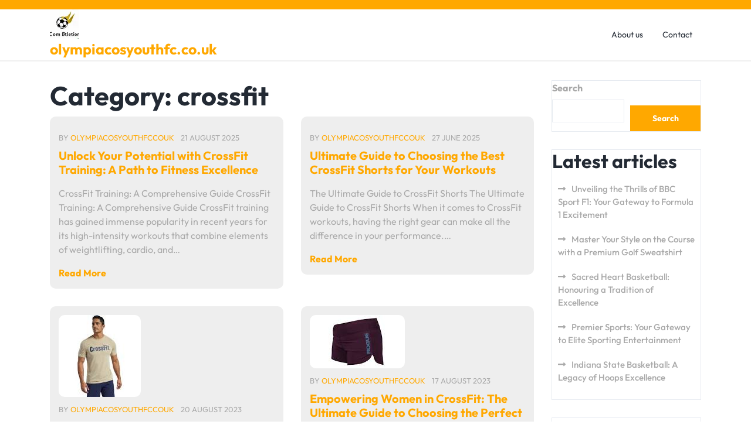

--- FILE ---
content_type: text/html; charset=UTF-8
request_url: https://olympiacosyouthfc.co.uk/category/crossfit/
body_size: 20331
content:
<!doctype html>
<html lang="en-US">
<head>
    <meta charset="UTF-8">
    <meta name="viewport" content="width=device-width, initial-scale=1">
    <meta name='robots' content='index, follow, max-image-preview:large, max-snippet:-1, max-video-preview:-1' />

	<!-- This site is optimized with the Yoast SEO plugin v26.8 - https://yoast.com/product/yoast-seo-wordpress/ -->
	<title>crossfit Archives - olympiacosyouthfc.co.uk</title>
	<link rel="canonical" href="https://olympiacosyouthfc.co.uk/category/crossfit/" />
	<meta property="og:locale" content="en_US" />
	<meta property="og:type" content="article" />
	<meta property="og:title" content="crossfit Archives - olympiacosyouthfc.co.uk" />
	<meta property="og:url" content="https://olympiacosyouthfc.co.uk/category/crossfit/" />
	<meta property="og:site_name" content="olympiacosyouthfc.co.uk" />
	<meta name="twitter:card" content="summary_large_image" />
	<script type="application/ld+json" class="yoast-schema-graph">{"@context":"https://schema.org","@graph":[{"@type":"CollectionPage","@id":"https://olympiacosyouthfc.co.uk/category/crossfit/","url":"https://olympiacosyouthfc.co.uk/category/crossfit/","name":"crossfit Archives - olympiacosyouthfc.co.uk","isPartOf":{"@id":"https://olympiacosyouthfc.co.uk/#website"},"breadcrumb":{"@id":"https://olympiacosyouthfc.co.uk/category/crossfit/#breadcrumb"},"inLanguage":"en-US"},{"@type":"BreadcrumbList","@id":"https://olympiacosyouthfc.co.uk/category/crossfit/#breadcrumb","itemListElement":[{"@type":"ListItem","position":1,"name":"Home","item":"https://olympiacosyouthfc.co.uk/"},{"@type":"ListItem","position":2,"name":"crossfit"}]},{"@type":"WebSite","@id":"https://olympiacosyouthfc.co.uk/#website","url":"https://olympiacosyouthfc.co.uk/","name":"olympiacosyouthfc.co.uk","description":"Olympiacos Youth FC - where passion for football meets excellence in development.","publisher":{"@id":"https://olympiacosyouthfc.co.uk/#organization"},"potentialAction":[{"@type":"SearchAction","target":{"@type":"EntryPoint","urlTemplate":"https://olympiacosyouthfc.co.uk/?s={search_term_string}"},"query-input":{"@type":"PropertyValueSpecification","valueRequired":true,"valueName":"search_term_string"}}],"inLanguage":"en-US"},{"@type":"Organization","@id":"https://olympiacosyouthfc.co.uk/#organization","name":"olympiacosyouthfc.co.uk","url":"https://olympiacosyouthfc.co.uk/","logo":{"@type":"ImageObject","inLanguage":"en-US","@id":"https://olympiacosyouthfc.co.uk/#/schema/logo/image/","url":"https://olympiacosyouthfc.co.uk/wp-content/uploads/2024/07/sitelogo-1.webp","contentUrl":"https://olympiacosyouthfc.co.uk/wp-content/uploads/2024/07/sitelogo-1.webp","width":50,"height":50,"caption":"olympiacosyouthfc.co.uk"},"image":{"@id":"https://olympiacosyouthfc.co.uk/#/schema/logo/image/"}}]}</script>
	<!-- / Yoast SEO plugin. -->


<link rel="alternate" type="application/rss+xml" title="olympiacosyouthfc.co.uk &raquo; Feed" href="https://olympiacosyouthfc.co.uk/feed/" />
<link rel="alternate" type="application/rss+xml" title="olympiacosyouthfc.co.uk &raquo; Comments Feed" href="https://olympiacosyouthfc.co.uk/comments/feed/" />
<link rel="alternate" type="application/rss+xml" title="olympiacosyouthfc.co.uk &raquo; crossfit Category Feed" href="https://olympiacosyouthfc.co.uk/category/crossfit/feed/" />
<style id='wp-img-auto-sizes-contain-inline-css' type='text/css'>
img:is([sizes=auto i],[sizes^="auto," i]){contain-intrinsic-size:3000px 1500px}
/*# sourceURL=wp-img-auto-sizes-contain-inline-css */
</style>
<style id='wp-emoji-styles-inline-css' type='text/css'>

	img.wp-smiley, img.emoji {
		display: inline !important;
		border: none !important;
		box-shadow: none !important;
		height: 1em !important;
		width: 1em !important;
		margin: 0 0.07em !important;
		vertical-align: -0.1em !important;
		background: none !important;
		padding: 0 !important;
	}
/*# sourceURL=wp-emoji-styles-inline-css */
</style>
<style id='wp-block-library-inline-css' type='text/css'>
:root{--wp-block-synced-color:#7a00df;--wp-block-synced-color--rgb:122,0,223;--wp-bound-block-color:var(--wp-block-synced-color);--wp-editor-canvas-background:#ddd;--wp-admin-theme-color:#007cba;--wp-admin-theme-color--rgb:0,124,186;--wp-admin-theme-color-darker-10:#006ba1;--wp-admin-theme-color-darker-10--rgb:0,107,160.5;--wp-admin-theme-color-darker-20:#005a87;--wp-admin-theme-color-darker-20--rgb:0,90,135;--wp-admin-border-width-focus:2px}@media (min-resolution:192dpi){:root{--wp-admin-border-width-focus:1.5px}}.wp-element-button{cursor:pointer}:root .has-very-light-gray-background-color{background-color:#eee}:root .has-very-dark-gray-background-color{background-color:#313131}:root .has-very-light-gray-color{color:#eee}:root .has-very-dark-gray-color{color:#313131}:root .has-vivid-green-cyan-to-vivid-cyan-blue-gradient-background{background:linear-gradient(135deg,#00d084,#0693e3)}:root .has-purple-crush-gradient-background{background:linear-gradient(135deg,#34e2e4,#4721fb 50%,#ab1dfe)}:root .has-hazy-dawn-gradient-background{background:linear-gradient(135deg,#faaca8,#dad0ec)}:root .has-subdued-olive-gradient-background{background:linear-gradient(135deg,#fafae1,#67a671)}:root .has-atomic-cream-gradient-background{background:linear-gradient(135deg,#fdd79a,#004a59)}:root .has-nightshade-gradient-background{background:linear-gradient(135deg,#330968,#31cdcf)}:root .has-midnight-gradient-background{background:linear-gradient(135deg,#020381,#2874fc)}:root{--wp--preset--font-size--normal:16px;--wp--preset--font-size--huge:42px}.has-regular-font-size{font-size:1em}.has-larger-font-size{font-size:2.625em}.has-normal-font-size{font-size:var(--wp--preset--font-size--normal)}.has-huge-font-size{font-size:var(--wp--preset--font-size--huge)}.has-text-align-center{text-align:center}.has-text-align-left{text-align:left}.has-text-align-right{text-align:right}.has-fit-text{white-space:nowrap!important}#end-resizable-editor-section{display:none}.aligncenter{clear:both}.items-justified-left{justify-content:flex-start}.items-justified-center{justify-content:center}.items-justified-right{justify-content:flex-end}.items-justified-space-between{justify-content:space-between}.screen-reader-text{border:0;clip-path:inset(50%);height:1px;margin:-1px;overflow:hidden;padding:0;position:absolute;width:1px;word-wrap:normal!important}.screen-reader-text:focus{background-color:#ddd;clip-path:none;color:#444;display:block;font-size:1em;height:auto;left:5px;line-height:normal;padding:15px 23px 14px;text-decoration:none;top:5px;width:auto;z-index:100000}html :where(.has-border-color){border-style:solid}html :where([style*=border-top-color]){border-top-style:solid}html :where([style*=border-right-color]){border-right-style:solid}html :where([style*=border-bottom-color]){border-bottom-style:solid}html :where([style*=border-left-color]){border-left-style:solid}html :where([style*=border-width]){border-style:solid}html :where([style*=border-top-width]){border-top-style:solid}html :where([style*=border-right-width]){border-right-style:solid}html :where([style*=border-bottom-width]){border-bottom-style:solid}html :where([style*=border-left-width]){border-left-style:solid}html :where(img[class*=wp-image-]){height:auto;max-width:100%}:where(figure){margin:0 0 1em}html :where(.is-position-sticky){--wp-admin--admin-bar--position-offset:var(--wp-admin--admin-bar--height,0px)}@media screen and (max-width:600px){html :where(.is-position-sticky){--wp-admin--admin-bar--position-offset:0px}}

/*# sourceURL=wp-block-library-inline-css */
</style><style id='wp-block-archives-inline-css' type='text/css'>
.wp-block-archives{box-sizing:border-box}.wp-block-archives-dropdown label{display:block}
/*# sourceURL=https://olympiacosyouthfc.co.uk/wp-includes/blocks/archives/style.min.css */
</style>
<style id='wp-block-categories-inline-css' type='text/css'>
.wp-block-categories{box-sizing:border-box}.wp-block-categories.alignleft{margin-right:2em}.wp-block-categories.alignright{margin-left:2em}.wp-block-categories.wp-block-categories-dropdown.aligncenter{text-align:center}.wp-block-categories .wp-block-categories__label{display:block;width:100%}
/*# sourceURL=https://olympiacosyouthfc.co.uk/wp-includes/blocks/categories/style.min.css */
</style>
<style id='wp-block-heading-inline-css' type='text/css'>
h1:where(.wp-block-heading).has-background,h2:where(.wp-block-heading).has-background,h3:where(.wp-block-heading).has-background,h4:where(.wp-block-heading).has-background,h5:where(.wp-block-heading).has-background,h6:where(.wp-block-heading).has-background{padding:1.25em 2.375em}h1.has-text-align-left[style*=writing-mode]:where([style*=vertical-lr]),h1.has-text-align-right[style*=writing-mode]:where([style*=vertical-rl]),h2.has-text-align-left[style*=writing-mode]:where([style*=vertical-lr]),h2.has-text-align-right[style*=writing-mode]:where([style*=vertical-rl]),h3.has-text-align-left[style*=writing-mode]:where([style*=vertical-lr]),h3.has-text-align-right[style*=writing-mode]:where([style*=vertical-rl]),h4.has-text-align-left[style*=writing-mode]:where([style*=vertical-lr]),h4.has-text-align-right[style*=writing-mode]:where([style*=vertical-rl]),h5.has-text-align-left[style*=writing-mode]:where([style*=vertical-lr]),h5.has-text-align-right[style*=writing-mode]:where([style*=vertical-rl]),h6.has-text-align-left[style*=writing-mode]:where([style*=vertical-lr]),h6.has-text-align-right[style*=writing-mode]:where([style*=vertical-rl]){rotate:180deg}
/*# sourceURL=https://olympiacosyouthfc.co.uk/wp-includes/blocks/heading/style.min.css */
</style>
<style id='wp-block-latest-comments-inline-css' type='text/css'>
ol.wp-block-latest-comments{box-sizing:border-box;margin-left:0}:where(.wp-block-latest-comments:not([style*=line-height] .wp-block-latest-comments__comment)){line-height:1.1}:where(.wp-block-latest-comments:not([style*=line-height] .wp-block-latest-comments__comment-excerpt p)){line-height:1.8}.has-dates :where(.wp-block-latest-comments:not([style*=line-height])),.has-excerpts :where(.wp-block-latest-comments:not([style*=line-height])){line-height:1.5}.wp-block-latest-comments .wp-block-latest-comments{padding-left:0}.wp-block-latest-comments__comment{list-style:none;margin-bottom:1em}.has-avatars .wp-block-latest-comments__comment{list-style:none;min-height:2.25em}.has-avatars .wp-block-latest-comments__comment .wp-block-latest-comments__comment-excerpt,.has-avatars .wp-block-latest-comments__comment .wp-block-latest-comments__comment-meta{margin-left:3.25em}.wp-block-latest-comments__comment-excerpt p{font-size:.875em;margin:.36em 0 1.4em}.wp-block-latest-comments__comment-date{display:block;font-size:.75em}.wp-block-latest-comments .avatar,.wp-block-latest-comments__comment-avatar{border-radius:1.5em;display:block;float:left;height:2.5em;margin-right:.75em;width:2.5em}.wp-block-latest-comments[class*=-font-size] a,.wp-block-latest-comments[style*=font-size] a{font-size:inherit}
/*# sourceURL=https://olympiacosyouthfc.co.uk/wp-includes/blocks/latest-comments/style.min.css */
</style>
<style id='wp-block-latest-posts-inline-css' type='text/css'>
.wp-block-latest-posts{box-sizing:border-box}.wp-block-latest-posts.alignleft{margin-right:2em}.wp-block-latest-posts.alignright{margin-left:2em}.wp-block-latest-posts.wp-block-latest-posts__list{list-style:none}.wp-block-latest-posts.wp-block-latest-posts__list li{clear:both;overflow-wrap:break-word}.wp-block-latest-posts.is-grid{display:flex;flex-wrap:wrap}.wp-block-latest-posts.is-grid li{margin:0 1.25em 1.25em 0;width:100%}@media (min-width:600px){.wp-block-latest-posts.columns-2 li{width:calc(50% - .625em)}.wp-block-latest-posts.columns-2 li:nth-child(2n){margin-right:0}.wp-block-latest-posts.columns-3 li{width:calc(33.33333% - .83333em)}.wp-block-latest-posts.columns-3 li:nth-child(3n){margin-right:0}.wp-block-latest-posts.columns-4 li{width:calc(25% - .9375em)}.wp-block-latest-posts.columns-4 li:nth-child(4n){margin-right:0}.wp-block-latest-posts.columns-5 li{width:calc(20% - 1em)}.wp-block-latest-posts.columns-5 li:nth-child(5n){margin-right:0}.wp-block-latest-posts.columns-6 li{width:calc(16.66667% - 1.04167em)}.wp-block-latest-posts.columns-6 li:nth-child(6n){margin-right:0}}:root :where(.wp-block-latest-posts.is-grid){padding:0}:root :where(.wp-block-latest-posts.wp-block-latest-posts__list){padding-left:0}.wp-block-latest-posts__post-author,.wp-block-latest-posts__post-date{display:block;font-size:.8125em}.wp-block-latest-posts__post-excerpt,.wp-block-latest-posts__post-full-content{margin-bottom:1em;margin-top:.5em}.wp-block-latest-posts__featured-image a{display:inline-block}.wp-block-latest-posts__featured-image img{height:auto;max-width:100%;width:auto}.wp-block-latest-posts__featured-image.alignleft{float:left;margin-right:1em}.wp-block-latest-posts__featured-image.alignright{float:right;margin-left:1em}.wp-block-latest-posts__featured-image.aligncenter{margin-bottom:1em;text-align:center}
/*# sourceURL=https://olympiacosyouthfc.co.uk/wp-includes/blocks/latest-posts/style.min.css */
</style>
<style id='wp-block-search-inline-css' type='text/css'>
.wp-block-search__button{margin-left:10px;word-break:normal}.wp-block-search__button.has-icon{line-height:0}.wp-block-search__button svg{height:1.25em;min-height:24px;min-width:24px;width:1.25em;fill:currentColor;vertical-align:text-bottom}:where(.wp-block-search__button){border:1px solid #ccc;padding:6px 10px}.wp-block-search__inside-wrapper{display:flex;flex:auto;flex-wrap:nowrap;max-width:100%}.wp-block-search__label{width:100%}.wp-block-search.wp-block-search__button-only .wp-block-search__button{box-sizing:border-box;display:flex;flex-shrink:0;justify-content:center;margin-left:0;max-width:100%}.wp-block-search.wp-block-search__button-only .wp-block-search__inside-wrapper{min-width:0!important;transition-property:width}.wp-block-search.wp-block-search__button-only .wp-block-search__input{flex-basis:100%;transition-duration:.3s}.wp-block-search.wp-block-search__button-only.wp-block-search__searchfield-hidden,.wp-block-search.wp-block-search__button-only.wp-block-search__searchfield-hidden .wp-block-search__inside-wrapper{overflow:hidden}.wp-block-search.wp-block-search__button-only.wp-block-search__searchfield-hidden .wp-block-search__input{border-left-width:0!important;border-right-width:0!important;flex-basis:0;flex-grow:0;margin:0;min-width:0!important;padding-left:0!important;padding-right:0!important;width:0!important}:where(.wp-block-search__input){appearance:none;border:1px solid #949494;flex-grow:1;font-family:inherit;font-size:inherit;font-style:inherit;font-weight:inherit;letter-spacing:inherit;line-height:inherit;margin-left:0;margin-right:0;min-width:3rem;padding:8px;text-decoration:unset!important;text-transform:inherit}:where(.wp-block-search__button-inside .wp-block-search__inside-wrapper){background-color:#fff;border:1px solid #949494;box-sizing:border-box;padding:4px}:where(.wp-block-search__button-inside .wp-block-search__inside-wrapper) .wp-block-search__input{border:none;border-radius:0;padding:0 4px}:where(.wp-block-search__button-inside .wp-block-search__inside-wrapper) .wp-block-search__input:focus{outline:none}:where(.wp-block-search__button-inside .wp-block-search__inside-wrapper) :where(.wp-block-search__button){padding:4px 8px}.wp-block-search.aligncenter .wp-block-search__inside-wrapper{margin:auto}.wp-block[data-align=right] .wp-block-search.wp-block-search__button-only .wp-block-search__inside-wrapper{float:right}
/*# sourceURL=https://olympiacosyouthfc.co.uk/wp-includes/blocks/search/style.min.css */
</style>
<style id='wp-block-search-theme-inline-css' type='text/css'>
.wp-block-search .wp-block-search__label{font-weight:700}.wp-block-search__button{border:1px solid #ccc;padding:.375em .625em}
/*# sourceURL=https://olympiacosyouthfc.co.uk/wp-includes/blocks/search/theme.min.css */
</style>
<style id='wp-block-group-inline-css' type='text/css'>
.wp-block-group{box-sizing:border-box}:where(.wp-block-group.wp-block-group-is-layout-constrained){position:relative}
/*# sourceURL=https://olympiacosyouthfc.co.uk/wp-includes/blocks/group/style.min.css */
</style>
<style id='wp-block-group-theme-inline-css' type='text/css'>
:where(.wp-block-group.has-background){padding:1.25em 2.375em}
/*# sourceURL=https://olympiacosyouthfc.co.uk/wp-includes/blocks/group/theme.min.css */
</style>
<style id='global-styles-inline-css' type='text/css'>
:root{--wp--preset--aspect-ratio--square: 1;--wp--preset--aspect-ratio--4-3: 4/3;--wp--preset--aspect-ratio--3-4: 3/4;--wp--preset--aspect-ratio--3-2: 3/2;--wp--preset--aspect-ratio--2-3: 2/3;--wp--preset--aspect-ratio--16-9: 16/9;--wp--preset--aspect-ratio--9-16: 9/16;--wp--preset--color--black: #000000;--wp--preset--color--cyan-bluish-gray: #abb8c3;--wp--preset--color--white: #ffffff;--wp--preset--color--pale-pink: #f78da7;--wp--preset--color--vivid-red: #cf2e2e;--wp--preset--color--luminous-vivid-orange: #ff6900;--wp--preset--color--luminous-vivid-amber: #fcb900;--wp--preset--color--light-green-cyan: #7bdcb5;--wp--preset--color--vivid-green-cyan: #00d084;--wp--preset--color--pale-cyan-blue: #8ed1fc;--wp--preset--color--vivid-cyan-blue: #0693e3;--wp--preset--color--vivid-purple: #9b51e0;--wp--preset--gradient--vivid-cyan-blue-to-vivid-purple: linear-gradient(135deg,rgb(6,147,227) 0%,rgb(155,81,224) 100%);--wp--preset--gradient--light-green-cyan-to-vivid-green-cyan: linear-gradient(135deg,rgb(122,220,180) 0%,rgb(0,208,130) 100%);--wp--preset--gradient--luminous-vivid-amber-to-luminous-vivid-orange: linear-gradient(135deg,rgb(252,185,0) 0%,rgb(255,105,0) 100%);--wp--preset--gradient--luminous-vivid-orange-to-vivid-red: linear-gradient(135deg,rgb(255,105,0) 0%,rgb(207,46,46) 100%);--wp--preset--gradient--very-light-gray-to-cyan-bluish-gray: linear-gradient(135deg,rgb(238,238,238) 0%,rgb(169,184,195) 100%);--wp--preset--gradient--cool-to-warm-spectrum: linear-gradient(135deg,rgb(74,234,220) 0%,rgb(151,120,209) 20%,rgb(207,42,186) 40%,rgb(238,44,130) 60%,rgb(251,105,98) 80%,rgb(254,248,76) 100%);--wp--preset--gradient--blush-light-purple: linear-gradient(135deg,rgb(255,206,236) 0%,rgb(152,150,240) 100%);--wp--preset--gradient--blush-bordeaux: linear-gradient(135deg,rgb(254,205,165) 0%,rgb(254,45,45) 50%,rgb(107,0,62) 100%);--wp--preset--gradient--luminous-dusk: linear-gradient(135deg,rgb(255,203,112) 0%,rgb(199,81,192) 50%,rgb(65,88,208) 100%);--wp--preset--gradient--pale-ocean: linear-gradient(135deg,rgb(255,245,203) 0%,rgb(182,227,212) 50%,rgb(51,167,181) 100%);--wp--preset--gradient--electric-grass: linear-gradient(135deg,rgb(202,248,128) 0%,rgb(113,206,126) 100%);--wp--preset--gradient--midnight: linear-gradient(135deg,rgb(2,3,129) 0%,rgb(40,116,252) 100%);--wp--preset--font-size--small: 13px;--wp--preset--font-size--medium: 20px;--wp--preset--font-size--large: 36px;--wp--preset--font-size--x-large: 42px;--wp--preset--spacing--20: 0.44rem;--wp--preset--spacing--30: 0.67rem;--wp--preset--spacing--40: 1rem;--wp--preset--spacing--50: 1.5rem;--wp--preset--spacing--60: 2.25rem;--wp--preset--spacing--70: 3.38rem;--wp--preset--spacing--80: 5.06rem;--wp--preset--shadow--natural: 6px 6px 9px rgba(0, 0, 0, 0.2);--wp--preset--shadow--deep: 12px 12px 50px rgba(0, 0, 0, 0.4);--wp--preset--shadow--sharp: 6px 6px 0px rgba(0, 0, 0, 0.2);--wp--preset--shadow--outlined: 6px 6px 0px -3px rgb(255, 255, 255), 6px 6px rgb(0, 0, 0);--wp--preset--shadow--crisp: 6px 6px 0px rgb(0, 0, 0);}:where(.is-layout-flex){gap: 0.5em;}:where(.is-layout-grid){gap: 0.5em;}body .is-layout-flex{display: flex;}.is-layout-flex{flex-wrap: wrap;align-items: center;}.is-layout-flex > :is(*, div){margin: 0;}body .is-layout-grid{display: grid;}.is-layout-grid > :is(*, div){margin: 0;}:where(.wp-block-columns.is-layout-flex){gap: 2em;}:where(.wp-block-columns.is-layout-grid){gap: 2em;}:where(.wp-block-post-template.is-layout-flex){gap: 1.25em;}:where(.wp-block-post-template.is-layout-grid){gap: 1.25em;}.has-black-color{color: var(--wp--preset--color--black) !important;}.has-cyan-bluish-gray-color{color: var(--wp--preset--color--cyan-bluish-gray) !important;}.has-white-color{color: var(--wp--preset--color--white) !important;}.has-pale-pink-color{color: var(--wp--preset--color--pale-pink) !important;}.has-vivid-red-color{color: var(--wp--preset--color--vivid-red) !important;}.has-luminous-vivid-orange-color{color: var(--wp--preset--color--luminous-vivid-orange) !important;}.has-luminous-vivid-amber-color{color: var(--wp--preset--color--luminous-vivid-amber) !important;}.has-light-green-cyan-color{color: var(--wp--preset--color--light-green-cyan) !important;}.has-vivid-green-cyan-color{color: var(--wp--preset--color--vivid-green-cyan) !important;}.has-pale-cyan-blue-color{color: var(--wp--preset--color--pale-cyan-blue) !important;}.has-vivid-cyan-blue-color{color: var(--wp--preset--color--vivid-cyan-blue) !important;}.has-vivid-purple-color{color: var(--wp--preset--color--vivid-purple) !important;}.has-black-background-color{background-color: var(--wp--preset--color--black) !important;}.has-cyan-bluish-gray-background-color{background-color: var(--wp--preset--color--cyan-bluish-gray) !important;}.has-white-background-color{background-color: var(--wp--preset--color--white) !important;}.has-pale-pink-background-color{background-color: var(--wp--preset--color--pale-pink) !important;}.has-vivid-red-background-color{background-color: var(--wp--preset--color--vivid-red) !important;}.has-luminous-vivid-orange-background-color{background-color: var(--wp--preset--color--luminous-vivid-orange) !important;}.has-luminous-vivid-amber-background-color{background-color: var(--wp--preset--color--luminous-vivid-amber) !important;}.has-light-green-cyan-background-color{background-color: var(--wp--preset--color--light-green-cyan) !important;}.has-vivid-green-cyan-background-color{background-color: var(--wp--preset--color--vivid-green-cyan) !important;}.has-pale-cyan-blue-background-color{background-color: var(--wp--preset--color--pale-cyan-blue) !important;}.has-vivid-cyan-blue-background-color{background-color: var(--wp--preset--color--vivid-cyan-blue) !important;}.has-vivid-purple-background-color{background-color: var(--wp--preset--color--vivid-purple) !important;}.has-black-border-color{border-color: var(--wp--preset--color--black) !important;}.has-cyan-bluish-gray-border-color{border-color: var(--wp--preset--color--cyan-bluish-gray) !important;}.has-white-border-color{border-color: var(--wp--preset--color--white) !important;}.has-pale-pink-border-color{border-color: var(--wp--preset--color--pale-pink) !important;}.has-vivid-red-border-color{border-color: var(--wp--preset--color--vivid-red) !important;}.has-luminous-vivid-orange-border-color{border-color: var(--wp--preset--color--luminous-vivid-orange) !important;}.has-luminous-vivid-amber-border-color{border-color: var(--wp--preset--color--luminous-vivid-amber) !important;}.has-light-green-cyan-border-color{border-color: var(--wp--preset--color--light-green-cyan) !important;}.has-vivid-green-cyan-border-color{border-color: var(--wp--preset--color--vivid-green-cyan) !important;}.has-pale-cyan-blue-border-color{border-color: var(--wp--preset--color--pale-cyan-blue) !important;}.has-vivid-cyan-blue-border-color{border-color: var(--wp--preset--color--vivid-cyan-blue) !important;}.has-vivid-purple-border-color{border-color: var(--wp--preset--color--vivid-purple) !important;}.has-vivid-cyan-blue-to-vivid-purple-gradient-background{background: var(--wp--preset--gradient--vivid-cyan-blue-to-vivid-purple) !important;}.has-light-green-cyan-to-vivid-green-cyan-gradient-background{background: var(--wp--preset--gradient--light-green-cyan-to-vivid-green-cyan) !important;}.has-luminous-vivid-amber-to-luminous-vivid-orange-gradient-background{background: var(--wp--preset--gradient--luminous-vivid-amber-to-luminous-vivid-orange) !important;}.has-luminous-vivid-orange-to-vivid-red-gradient-background{background: var(--wp--preset--gradient--luminous-vivid-orange-to-vivid-red) !important;}.has-very-light-gray-to-cyan-bluish-gray-gradient-background{background: var(--wp--preset--gradient--very-light-gray-to-cyan-bluish-gray) !important;}.has-cool-to-warm-spectrum-gradient-background{background: var(--wp--preset--gradient--cool-to-warm-spectrum) !important;}.has-blush-light-purple-gradient-background{background: var(--wp--preset--gradient--blush-light-purple) !important;}.has-blush-bordeaux-gradient-background{background: var(--wp--preset--gradient--blush-bordeaux) !important;}.has-luminous-dusk-gradient-background{background: var(--wp--preset--gradient--luminous-dusk) !important;}.has-pale-ocean-gradient-background{background: var(--wp--preset--gradient--pale-ocean) !important;}.has-electric-grass-gradient-background{background: var(--wp--preset--gradient--electric-grass) !important;}.has-midnight-gradient-background{background: var(--wp--preset--gradient--midnight) !important;}.has-small-font-size{font-size: var(--wp--preset--font-size--small) !important;}.has-medium-font-size{font-size: var(--wp--preset--font-size--medium) !important;}.has-large-font-size{font-size: var(--wp--preset--font-size--large) !important;}.has-x-large-font-size{font-size: var(--wp--preset--font-size--x-large) !important;}
/*# sourceURL=global-styles-inline-css */
</style>

<style id='classic-theme-styles-inline-css' type='text/css'>
/*! This file is auto-generated */
.wp-block-button__link{color:#fff;background-color:#32373c;border-radius:9999px;box-shadow:none;text-decoration:none;padding:calc(.667em + 2px) calc(1.333em + 2px);font-size:1.125em}.wp-block-file__button{background:#32373c;color:#fff;text-decoration:none}
/*# sourceURL=/wp-includes/css/classic-themes.min.css */
</style>
<link rel='stylesheet' id='cptch_stylesheet-css' href='https://olympiacosyouthfc.co.uk/wp-content/plugins/captcha-bws/css/front_end_style.css?ver=5.2.7' type='text/css' media='all' />
<link rel='stylesheet' id='dashicons-css' href='https://olympiacosyouthfc.co.uk/wp-includes/css/dashicons.min.css?ver=6.9' type='text/css' media='all' />
<link rel='stylesheet' id='cptch_desktop_style-css' href='https://olympiacosyouthfc.co.uk/wp-content/plugins/captcha-bws/css/desktop_style.css?ver=5.2.7' type='text/css' media='all' />
<link rel='stylesheet' id='bootstrap-css-css' href='https://olympiacosyouthfc.co.uk/wp-content/themes/football-sports-club/assets/css/bootstrap.css?ver=6.9' type='text/css' media='all' />
<link rel='stylesheet' id='football-sports-club-style-css' href='https://olympiacosyouthfc.co.uk/wp-content/themes/football-sports-club/style.css?ver=0.1.6' type='text/css' media='all' />
<style id='football-sports-club-style-inline-css' type='text/css'>
.stick_header{position: static;}

		.loading{
			background-color: #000;
		 }
		 @keyframes loading {
		  0%,
		  100% {
		  	transform: translatey(-2.5rem);
		    background-color: #fff;
		  }
		  50% {
		  	transform: translatey(2.5rem);
		    background-color: #d50029;
		  }
		}
	
/*# sourceURL=football-sports-club-style-inline-css */
</style>
<link rel='stylesheet' id='soccer-football-style-css' href='https://olympiacosyouthfc.co.uk/wp-content/themes/soccer-football/style.css?ver=1.2' type='text/css' media='all' />
<link rel='stylesheet' id='outfit-css' href='https://olympiacosyouthfc.co.uk/wp-content/fonts/c2840dafc9cb04d815f3923d2763ed72.css?ver=1.0' type='text/css' media='all' />
<link rel='stylesheet' id='football-sports-club-block-editor-style-css' href='https://olympiacosyouthfc.co.uk/wp-content/themes/football-sports-club/assets/css/block-editor-style.css?ver=6.9' type='text/css' media='all' />
<link rel='stylesheet' id='owl.carousel-css-css' href='https://olympiacosyouthfc.co.uk/wp-content/themes/football-sports-club/assets/css/owl.carousel.css?ver=6.9' type='text/css' media='all' />
<link rel='stylesheet' id='fontawesome-style-css' href='https://olympiacosyouthfc.co.uk/wp-content/themes/football-sports-club/assets/css/fontawesome/css/all.css?ver=6.9' type='text/css' media='all' />
<script type="text/javascript" src="https://olympiacosyouthfc.co.uk/wp-includes/js/jquery/jquery.min.js?ver=3.7.1" id="jquery-core-js"></script>
<script type="text/javascript" src="https://olympiacosyouthfc.co.uk/wp-includes/js/jquery/jquery-migrate.min.js?ver=3.4.1" id="jquery-migrate-js"></script>
<link rel="https://api.w.org/" href="https://olympiacosyouthfc.co.uk/wp-json/" /><link rel="alternate" title="JSON" type="application/json" href="https://olympiacosyouthfc.co.uk/wp-json/wp/v2/categories/2891" /><link rel="EditURI" type="application/rsd+xml" title="RSD" href="https://olympiacosyouthfc.co.uk/xmlrpc.php?rsd" />
<meta name="generator" content="WordPress 6.9" />

		<style type="text/css">
					</style>
		
		<link rel="icon" href="https://olympiacosyouthfc.co.uk/wp-content/uploads/2024/07/siteicon-1-150x150.webp" sizes="32x32" />
<link rel="icon" href="https://olympiacosyouthfc.co.uk/wp-content/uploads/2024/07/siteicon-1-300x300.webp" sizes="192x192" />
<link rel="apple-touch-icon" href="https://olympiacosyouthfc.co.uk/wp-content/uploads/2024/07/siteicon-1-300x300.webp" />
<meta name="msapplication-TileImage" content="https://olympiacosyouthfc.co.uk/wp-content/uploads/2024/07/siteicon-1-300x300.webp" />
</head>

<body class="archive category category-crossfit category-2891 wp-custom-logo wp-embed-responsive wp-theme-football-sports-club wp-child-theme-soccer-football hfeed">


<div id="page" class="site">
    <a class="skip-link screen-reader-text" href="#skip-content">Skip to content</a>
    <header id="masthead" class="site-header shadow-sm navbar-dark bg-primary">
        <div class="socialmedia">
            
<div class="top_header py-2">
    <div class="container">
        <div class="row">
            <div class="col-lg-4 col-md-4 col-sm-4 align-self-center text-center text-md-left">
                            </div>
            <div class="col-lg-6 col-md-5 col-sm-9 align-self-center text-center text-md-right">
                                            </div>
            <div class="col-lg-2 col-md-3 col-sm-3 align-self-center">
                <div class="social-link text-center text-md-right">
                                                                                                                    </div>
            </div>
        </div>
    </div>
</div>


<div class="main-header" data-sticky="false">
    <div class="container">
        <div class="row">
            <div class="col-lg-3 col-md-4 col-sm-4 col-8 align-self-center">
                <div class="navbar-brand text-center text-md-left">
                                            <div class="site-logo"><a href="https://olympiacosyouthfc.co.uk/" class="custom-logo-link" rel="home"><img width="50" height="50" src="https://olympiacosyouthfc.co.uk/wp-content/uploads/2024/07/sitelogo-1.webp" class="custom-logo" alt="sitelogo" decoding="async" /></a></div>
                                                                                                                                                            <p class="site-title"><a href="https://olympiacosyouthfc.co.uk/" rel="home">olympiacosyouthfc.co.uk</a></p>
                                                                                                                                                                        </div>
            </div>
            <div class="col-lg-9 col-md-8 col-sm-8 col-4 align-self-center">
                
<div class="navigation_header py-2">
    <div class="toggle-nav mobile-menu">
                    <button onclick="football_sports_club_openNav()"><i class="fas fa-th"></i></button>
            </div>
    <div id="mySidenav" class="nav sidenav">
        <nav id="site-navigation" class="main-navigation navbar navbar-expand-xl" aria-label="Top Menu">
            <div class="menu-primary-menu-container"><ul id="menu-primary-menu" class="menu"><li id="menu-item-16" class="menu-item menu-item-type-post_type menu-item-object-page menu-item-16"><a href="https://olympiacosyouthfc.co.uk/about/">About us</a></li>
<li id="menu-item-35" class="menu-item menu-item-type-post_type menu-item-object-page menu-item-35"><a href="https://olympiacosyouthfc.co.uk/contact/">Contact</a></li>
</ul></div>        </nav>
        <a href="javascript:void(0)" class="closebtn mobile-menu" onclick="football_sports_club_closeNav()"><i class="fas fa-times"></i></a>
    </div>
</div>            </div>
        </div>
    </div>
</div>
        </div>
    </header>
    <div id="skip-content" class="container">
        <div class="row">
            <div id="primary" class="content-area col-lg-9 col-lg-8">
                <main id="main" class="site-main module-border-wrap">
                    
                        <header class="page-header">
                            <h2 class="page-title">Category: <span>crossfit</span></h2>                        </header>

                        <div class="row">
                            
<div class="col-lg-6 col-md-6 col-sm-6">
    <article id="post-2372" class="article-box post-2372 post type-post status-publish format-standard hentry category-crossfit category-crossfit-workout tag-adaptation-for-all-fitness-levels tag-cardio tag-commitment-to-learning tag-community-support tag-comprehensive-guide tag-crossfit-training tag-dynamic-workout-regimen tag-endurance tag-fitness tag-frequency-of-workouts tag-functional-movements tag-gymnastics tag-high-intensity-workouts tag-overtraining-prevention tag-proper-guidance tag-recovery-ability tag-scaling-options tag-strength tag-suitable-for-beginners tag-varied-workouts tag-weightlifting">
                <div class="meta-info-box my-2">
            <span class="entry-author">BY <a href="https://olympiacosyouthfc.co.uk/author/olympiacosyouthfccouk/">olympiacosyouthfccouk</a></span>
            <span class="ml-2"></i>21 August 2025</span>
        </div>
        <div class="post-summery">
            <h3 class="entry-title pb-3"><a href="https://olympiacosyouthfc.co.uk/crossfit/crossfit-training/" rel="bookmark">Unlock Your Potential with CrossFit Training: A Path to Fitness Excellence</a></h3>            <p>CrossFit Training: A Comprehensive Guide CrossFit Training: A Comprehensive Guide CrossFit training has gained immense popularity in recent years for its high-intensity workouts that combine elements of weightlifting, cardio, and&hellip;</p>
            <a href="https://olympiacosyouthfc.co.uk/crossfit/crossfit-training/" class="btn-text">Read More</a>
        </div>
    </article>
</div>
<div class="col-lg-6 col-md-6 col-sm-6">
    <article id="post-2230" class="article-box post-2230 post type-post status-publish format-standard hentry category-crossfit category-men category-shorts category-sports tag-built-in-compression tag-comfortable tag-crossfit-shorts tag-durability tag-flexibility tag-four-way-stretch-fabric tag-lululemon tag-moisture-wicking-fabric tag-muscle-recovery tag-nike tag-reebok tag-rogue-fitness tag-snug-fit tag-stretchy-material tag-waistband-comfort tag-wash-care-tips">
                <div class="meta-info-box my-2">
            <span class="entry-author">BY <a href="https://olympiacosyouthfc.co.uk/author/olympiacosyouthfccouk/">olympiacosyouthfccouk</a></span>
            <span class="ml-2"></i>27 June 2025</span>
        </div>
        <div class="post-summery">
            <h3 class="entry-title pb-3"><a href="https://olympiacosyouthfc.co.uk/sports/crossfit-shorts/" rel="bookmark">Ultimate Guide to Choosing the Best CrossFit Shorts for Your Workouts</a></h3>            <p>The Ultimate Guide to CrossFit Shorts The Ultimate Guide to CrossFit Shorts When it comes to CrossFit workouts, having the right gear can make all the difference in your performance.&hellip;</p>
            <a href="https://olympiacosyouthfc.co.uk/sports/crossfit-shorts/" class="btn-text">Read More</a>
        </div>
    </article>
</div>
<div class="col-lg-6 col-md-6 col-sm-6">
    <article id="post-453" class="article-box post-453 post type-post status-publish format-standard has-post-thumbnail hentry category-crossfit category-men category-reebok category-shirts category-tshirt tag-absorb-sweat tag-athletic-cut tag-comfort tag-crossfit-community-representation-dedication-to-the-crossfit-community-breathable-material-polyester-or-cotton tag-crossfit-enthusiasts tag-distractions tag-durability tag-evaporate-quickly tag-exercise-or-movement tag-functionality tag-gear tag-high-quality-materials tag-intense-workouts tag-moisture-wicking-technology tag-move-freely tag-non-restrictive-feel tag-reebok-crossfit-t-shirt tag-reinforced-stitching tag-reliable tag-sleek-design tag-sticky-clothing tag-style tag-stylish-companion tag-training-sessions tag-various-colours-and-styles tag-withstand-tough-workouts tag-wod">
        
            <div class="post-thumbnail">
                <a class="post-thumbnail" href="https://olympiacosyouthfc.co.uk/shirts/reebok-crossfit-t-shirt/" aria-hidden="true" tabindex="-1">
                    <img width="140" height="140" src="https://olympiacosyouthfc.co.uk/wp-content/uploads/2023/10/reebok-crossfit-t-shirt-0.jpg" class="attachment-post-thumbnail size-post-thumbnail wp-post-image" alt="Unleash Your CrossFit Potential with the Reebok CrossFit T-Shirt" decoding="async" />                </a>
            </div>

                    <div class="meta-info-box my-2">
            <span class="entry-author">BY <a href="https://olympiacosyouthfc.co.uk/author/olympiacosyouthfccouk/">olympiacosyouthfccouk</a></span>
            <span class="ml-2"></i>20 August 2023</span>
        </div>
        <div class="post-summery">
            <h3 class="entry-title pb-3"><a href="https://olympiacosyouthfc.co.uk/shirts/reebok-crossfit-t-shirt/" rel="bookmark">Unleash Your CrossFit Potential with the Reebok CrossFit T-Shirt</a></h3>            <p>Reebok CrossFit T-Shirt: The Perfect Gear for Your WOD When it comes to intense workouts, CrossFit enthusiasts know that having the right gear is essential. And if you're looking for&hellip;</p>
            <a href="https://olympiacosyouthfc.co.uk/shirts/reebok-crossfit-t-shirt/" class="btn-text">Read More</a>
        </div>
    </article>
</div>
<div class="col-lg-6 col-md-6 col-sm-6">
    <article id="post-409" class="article-box post-409 post type-post status-publish format-standard has-post-thumbnail hentry category-crossfit category-shorts category-women tag-adjustable-drawstring tag-breathability tag-built-in-compression-liners-briefs tag-comfort tag-comfort-enhancing-features tag-compression-liners-briefs tag-coverage tag-crossfit-shorts-women tag-durability tag-durability-of-shorts tag-elastic-band tag-exercises tag-fabric-choice tag-flatlock-seams tag-flatlock-seams-to-reduce-chafing-and-irritation tag-flexibility tag-flexibility-of-shorts tag-freedom-of-movement tag-functionality tag-gear tag-intense-movements tag-length-of-shorts tag-moisture-wicking-capabilities tag-moisture-wicking-materials tag-nylon-blends tag-perspiration-levels tag-polyester-blends tag-purchase tag-secure-fit tag-snug-fit tag-stretch-and-flexibility tag-style tag-style-options tag-support-and-coverage-during-workouts tag-waistband tag-waistband-security tag-women">
        
            <div class="post-thumbnail">
                <a class="post-thumbnail" href="https://olympiacosyouthfc.co.uk/women/crossfit-shorts-women/" aria-hidden="true" tabindex="-1">
                    <img width="162" height="91" src="https://olympiacosyouthfc.co.uk/wp-content/uploads/2023/09/crossfit-shorts-women-18.jpg" class="attachment-post-thumbnail size-post-thumbnail wp-post-image" alt="Empowering Women in CrossFit: The Ultimate Guide to Choosing the Perfect CrossFit Shorts" decoding="async" />                </a>
            </div>

                    <div class="meta-info-box my-2">
            <span class="entry-author">BY <a href="https://olympiacosyouthfc.co.uk/author/olympiacosyouthfccouk/">olympiacosyouthfccouk</a></span>
            <span class="ml-2"></i>17 August 2023</span>
        </div>
        <div class="post-summery">
            <h3 class="entry-title pb-3"><a href="https://olympiacosyouthfc.co.uk/women/crossfit-shorts-women/" rel="bookmark">Empowering Women in CrossFit: The Ultimate Guide to Choosing the Perfect CrossFit Shorts</a></h3>            <p>CrossFit Shorts for Women: The Perfect Blend of Style and Functionality When it comes to CrossFit workouts, having the right gear is essential. And for women who are passionate about&hellip;</p>
            <a href="https://olympiacosyouthfc.co.uk/women/crossfit-shorts-women/" class="btn-text">Read More</a>
        </div>
    </article>
</div>
<div class="col-lg-6 col-md-6 col-sm-6">
    <article id="post-343" class="article-box post-343 post type-post status-publish format-standard hentry category-crossfit tag-breathability tag-comfort tag-crossfit-apparel tag-durability tag-flexibility tag-functionality tag-high-performance-fabrics tag-injury-prevention tag-innovative-designs tag-mobility tag-performance tag-quality-over-price tag-range-of-motion tag-reinforced-stitching tag-style tag-style-aesthetics tag-sweat-wicking-fabrics tag-versatility">
                <div class="meta-info-box my-2">
            <span class="entry-author">BY <a href="https://olympiacosyouthfc.co.uk/author/olympiacosyouthfccouk/">olympiacosyouthfccouk</a></span>
            <span class="ml-2"></i>15 August 2023</span>
        </div>
        <div class="post-summery">
            <h3 class="entry-title pb-3"><a href="https://olympiacosyouthfc.co.uk/crossfit/crossfit-apparel/" rel="bookmark">Elevate Your CrossFit Experience with Stylish and Functional CrossFit Apparel</a></h3>            <p>CrossFit Apparel: The Perfect Blend of Style and Functionality When it comes to CrossFit, the right apparel can make all the difference in your performance and comfort. CrossFit workouts demand&hellip;</p>
            <a href="https://olympiacosyouthfc.co.uk/crossfit/crossfit-apparel/" class="btn-text">Read More</a>
        </div>
    </article>
</div>                        </div>
                    
                </main>
            </div>
            
<aside id="secondary" class="widget-area col-lg-3 col-md-4">
	<div class="sidebar">
		<section id="block-2" class="widget widget_block widget_search"><form role="search" method="get" action="https://olympiacosyouthfc.co.uk/" class="wp-block-search__button-outside wp-block-search__text-button wp-block-search"    ><label class="wp-block-search__label" for="wp-block-search__input-1" >Search</label><div class="wp-block-search__inside-wrapper" ><input class="wp-block-search__input" id="wp-block-search__input-1" placeholder="" value="" type="search" name="s" required /><button aria-label="Search" class="wp-block-search__button wp-element-button" type="submit" >Search</button></div></form></section><section id="block-3" class="widget widget_block">
<div class="wp-block-group"><div class="wp-block-group__inner-container is-layout-flow wp-block-group-is-layout-flow">
<h2 class="wp-block-heading">Latest articles</h2>


<ul class="wp-block-latest-posts__list wp-block-latest-posts"><li><a class="wp-block-latest-posts__post-title" href="https://olympiacosyouthfc.co.uk/bbc/bbc-sport-f1/">Unveiling the Thrills of BBC Sport F1: Your Gateway to Formula 1 Excitement</a></li>
<li><a class="wp-block-latest-posts__post-title" href="https://olympiacosyouthfc.co.uk/golf/golf-sweatshirt/">Master Your Style on the Course with a Premium Golf Sweatshirt</a></li>
<li><a class="wp-block-latest-posts__post-title" href="https://olympiacosyouthfc.co.uk/basketball/sacred-heart-basketball/">Sacred Heart Basketball: Honouring a Tradition of Excellence</a></li>
<li><a class="wp-block-latest-posts__post-title" href="https://olympiacosyouthfc.co.uk/uncategorized/premier-sports/">Premier Sports: Your Gateway to Elite Sporting Entertainment</a></li>
<li><a class="wp-block-latest-posts__post-title" href="https://olympiacosyouthfc.co.uk/basketball/indiana-state-basketball/">Indiana State Basketball: A Legacy of Hoops Excellence</a></li>
</ul></div></div>
</section><section id="block-4" class="widget widget_block">
<div class="wp-block-group"><div class="wp-block-group__inner-container is-layout-flow wp-block-group-is-layout-flow">
<h2 class="wp-block-heading">Latest comments</h2>


<ol class="wp-block-latest-comments"><li class="wp-block-latest-comments__comment"><article><footer class="wp-block-latest-comments__comment-meta"><a class="wp-block-latest-comments__comment-author" href="https://olympiacosyouthfc.co.uk">olympiacosyouthfccouk</a> on <a class="wp-block-latest-comments__comment-link" href="https://olympiacosyouthfc.co.uk/football/skills-in-football/#comment-37">Unlocking the Key Skills in Football: A Path to Success</a></footer></article></li><li class="wp-block-latest-comments__comment"><article><footer class="wp-block-latest-comments__comment-meta"><a class="wp-block-latest-comments__comment-author" href="https://truepharm.org/">safe cough medicine for children</a> on <a class="wp-block-latest-comments__comment-link" href="https://olympiacosyouthfc.co.uk/football/skills-in-football/#comment-34">Unlocking the Key Skills in Football: A Path to Success</a></footer></article></li><li class="wp-block-latest-comments__comment"><article><footer class="wp-block-latest-comments__comment-meta"><a class="wp-block-latest-comments__comment-author" href="https://olympiacosyouthfc.co.uk">olympiacosyouthfccouk</a> on <a class="wp-block-latest-comments__comment-link" href="https://olympiacosyouthfc.co.uk/football/skills-in-football/#comment-30">Unlocking the Key Skills in Football: A Path to Success</a></footer></article></li><li class="wp-block-latest-comments__comment"><article><footer class="wp-block-latest-comments__comment-meta"><a class="wp-block-latest-comments__comment-author" href="https://meds24.sbs/">hand cream in winter</a> on <a class="wp-block-latest-comments__comment-link" href="https://olympiacosyouthfc.co.uk/football/skills-in-football/#comment-29">Unlocking the Key Skills in Football: A Path to Success</a></footer></article></li><li class="wp-block-latest-comments__comment"><article><footer class="wp-block-latest-comments__comment-meta"><a class="wp-block-latest-comments__comment-author" href="https://olympiacosyouthfc.co.uk">olympiacosyouthfccouk</a> on <a class="wp-block-latest-comments__comment-link" href="https://olympiacosyouthfc.co.uk/football-league/champions-league-matches/#comment-23">The Unforgettable Thrills of Champions League Matches</a></footer></article></li></ol></div></div>
</section><section id="block-5" class="widget widget_block">
<div class="wp-block-group"><div class="wp-block-group__inner-container is-layout-flow wp-block-group-is-layout-flow">
<h2 class="wp-block-heading">Archive</h2>


<ul class="wp-block-archives-list wp-block-archives">	<li><a href='https://olympiacosyouthfc.co.uk/2026/01/'>January 2026</a></li>
	<li><a href='https://olympiacosyouthfc.co.uk/2025/12/'>December 2025</a></li>
	<li><a href='https://olympiacosyouthfc.co.uk/2025/11/'>November 2025</a></li>
	<li><a href='https://olympiacosyouthfc.co.uk/2025/10/'>October 2025</a></li>
	<li><a href='https://olympiacosyouthfc.co.uk/2025/09/'>September 2025</a></li>
	<li><a href='https://olympiacosyouthfc.co.uk/2025/08/'>August 2025</a></li>
	<li><a href='https://olympiacosyouthfc.co.uk/2025/07/'>July 2025</a></li>
	<li><a href='https://olympiacosyouthfc.co.uk/2025/06/'>June 2025</a></li>
	<li><a href='https://olympiacosyouthfc.co.uk/2025/05/'>May 2025</a></li>
	<li><a href='https://olympiacosyouthfc.co.uk/2025/04/'>April 2025</a></li>
	<li><a href='https://olympiacosyouthfc.co.uk/2025/03/'>March 2025</a></li>
	<li><a href='https://olympiacosyouthfc.co.uk/2025/02/'>February 2025</a></li>
	<li><a href='https://olympiacosyouthfc.co.uk/2025/01/'>January 2025</a></li>
	<li><a href='https://olympiacosyouthfc.co.uk/2024/12/'>December 2024</a></li>
	<li><a href='https://olympiacosyouthfc.co.uk/2024/11/'>November 2024</a></li>
	<li><a href='https://olympiacosyouthfc.co.uk/2024/10/'>October 2024</a></li>
	<li><a href='https://olympiacosyouthfc.co.uk/2024/09/'>September 2024</a></li>
	<li><a href='https://olympiacosyouthfc.co.uk/2024/08/'>August 2024</a></li>
	<li><a href='https://olympiacosyouthfc.co.uk/2024/07/'>July 2024</a></li>
	<li><a href='https://olympiacosyouthfc.co.uk/2024/06/'>June 2024</a></li>
	<li><a href='https://olympiacosyouthfc.co.uk/2024/05/'>May 2024</a></li>
	<li><a href='https://olympiacosyouthfc.co.uk/2024/04/'>April 2024</a></li>
	<li><a href='https://olympiacosyouthfc.co.uk/2024/03/'>March 2024</a></li>
	<li><a href='https://olympiacosyouthfc.co.uk/2024/02/'>February 2024</a></li>
	<li><a href='https://olympiacosyouthfc.co.uk/2024/01/'>January 2024</a></li>
	<li><a href='https://olympiacosyouthfc.co.uk/2023/12/'>December 2023</a></li>
	<li><a href='https://olympiacosyouthfc.co.uk/2023/11/'>November 2023</a></li>
	<li><a href='https://olympiacosyouthfc.co.uk/2023/10/'>October 2023</a></li>
	<li><a href='https://olympiacosyouthfc.co.uk/2023/09/'>September 2023</a></li>
	<li><a href='https://olympiacosyouthfc.co.uk/2023/08/'>August 2023</a></li>
	<li><a href='https://olympiacosyouthfc.co.uk/2023/07/'>July 2023</a></li>
	<li><a href='https://olympiacosyouthfc.co.uk/2023/06/'>June 2023</a></li>
	<li><a href='https://olympiacosyouthfc.co.uk/2023/05/'>May 2023</a></li>
	<li><a href='https://olympiacosyouthfc.co.uk/2023/04/'>April 2023</a></li>
	<li><a href='https://olympiacosyouthfc.co.uk/2023/03/'>March 2023</a></li>
	<li><a href='https://olympiacosyouthfc.co.uk/2023/02/'>February 2023</a></li>
</ul></div></div>
</section><section id="block-6" class="widget widget_block">
<div class="wp-block-group"><div class="wp-block-group__inner-container is-layout-flow wp-block-group-is-layout-flow">
<h2 class="wp-block-heading">Categories</h2>


<ul class="wp-block-categories-list wp-block-categories">	<li class="cat-item cat-item-10369"><a href="https://olympiacosyouthfc.co.uk/category/1930/">1930</a>
</li>
	<li class="cat-item cat-item-7480"><a href="https://olympiacosyouthfc.co.uk/category/1960/">1960</a>
</li>
	<li class="cat-item cat-item-7580"><a href="https://olympiacosyouthfc.co.uk/category/1964/">1964</a>
</li>
	<li class="cat-item cat-item-7352"><a href="https://olympiacosyouthfc.co.uk/category/1984/">1984</a>
</li>
	<li class="cat-item cat-item-7370"><a href="https://olympiacosyouthfc.co.uk/category/1988/">1988</a>
</li>
	<li class="cat-item cat-item-7381"><a href="https://olympiacosyouthfc.co.uk/category/1992/">1992</a>
</li>
	<li class="cat-item cat-item-7465"><a href="https://olympiacosyouthfc.co.uk/category/2000/">2000</a>
</li>
	<li class="cat-item cat-item-7391"><a href="https://olympiacosyouthfc.co.uk/category/2004/">2004</a>
</li>
	<li class="cat-item cat-item-8645"><a href="https://olympiacosyouthfc.co.uk/category/2006/">2006</a>
</li>
	<li class="cat-item cat-item-7318"><a href="https://olympiacosyouthfc.co.uk/category/2012/">2012</a>
</li>
	<li class="cat-item cat-item-10336"><a href="https://olympiacosyouthfc.co.uk/category/2018/">2018</a>
</li>
	<li class="cat-item cat-item-1085"><a href="https://olympiacosyouthfc.co.uk/category/2019/">2019</a>
</li>
	<li class="cat-item cat-item-2206"><a href="https://olympiacosyouthfc.co.uk/category/2020/">2020</a>
</li>
	<li class="cat-item cat-item-2207"><a href="https://olympiacosyouthfc.co.uk/category/2021/">2021</a>
</li>
	<li class="cat-item cat-item-6844"><a href="https://olympiacosyouthfc.co.uk/category/2022/">2022</a>
</li>
	<li class="cat-item cat-item-10343"><a href="https://olympiacosyouthfc.co.uk/category/2022-fifa-world-cup/">2022 fifa world cup</a>
</li>
	<li class="cat-item cat-item-7044"><a href="https://olympiacosyouthfc.co.uk/category/2024/">2024</a>
</li>
	<li class="cat-item cat-item-5539"><a href="https://olympiacosyouthfc.co.uk/category/accessories/">accessories</a>
</li>
	<li class="cat-item cat-item-1422"><a href="https://olympiacosyouthfc.co.uk/category/adidas/">adidas</a>
</li>
	<li class="cat-item cat-item-3614"><a href="https://olympiacosyouthfc.co.uk/category/adults/">adults</a>
</li>
	<li class="cat-item cat-item-7399"><a href="https://olympiacosyouthfc.co.uk/category/afc/">afc</a>
</li>
	<li class="cat-item cat-item-7398"><a href="https://olympiacosyouthfc.co.uk/category/afc-champions-league/">afc champions league</a>
</li>
	<li class="cat-item cat-item-7767"><a href="https://olympiacosyouthfc.co.uk/category/africa/">africa</a>
</li>
	<li class="cat-item cat-item-7766"><a href="https://olympiacosyouthfc.co.uk/category/africa-cup/">africa cup</a>
</li>
	<li class="cat-item cat-item-7768"><a href="https://olympiacosyouthfc.co.uk/category/africa-cup-of-nations/">africa cup of nations</a>
</li>
	<li class="cat-item cat-item-7764"><a href="https://olympiacosyouthfc.co.uk/category/africa-under-20-championship/">africa under 20 championship</a>
</li>
	<li class="cat-item cat-item-7763"><a href="https://olympiacosyouthfc.co.uk/category/african/">african</a>
</li>
	<li class="cat-item cat-item-7770"><a href="https://olympiacosyouthfc.co.uk/category/african-cup/">african cup</a>
</li>
	<li class="cat-item cat-item-7765"><a href="https://olympiacosyouthfc.co.uk/category/african-football-cup/">african football cup</a>
</li>
	<li class="cat-item cat-item-7762"><a href="https://olympiacosyouthfc.co.uk/category/african-nation-championship/">african nation championship</a>
</li>
	<li class="cat-item cat-item-7933"><a href="https://olympiacosyouthfc.co.uk/category/african-nations-championship/">african nations championship</a>
</li>
	<li class="cat-item cat-item-7769"><a href="https://olympiacosyouthfc.co.uk/category/african-nations-cup/">african nations cup</a>
</li>
	<li class="cat-item cat-item-10854"><a href="https://olympiacosyouthfc.co.uk/category/aik/">aik</a>
</li>
	<li class="cat-item cat-item-4150"><a href="https://olympiacosyouthfc.co.uk/category/air-jordan/">air jordan</a>
</li>
	<li class="cat-item cat-item-6628"><a href="https://olympiacosyouthfc.co.uk/category/ajax/">ajax</a>
</li>
	<li class="cat-item cat-item-10402"><a href="https://olympiacosyouthfc.co.uk/category/alanyaspor/">alanyaspor</a>
</li>
	<li class="cat-item cat-item-10286"><a href="https://olympiacosyouthfc.co.uk/category/alaves/">alaves</a>
</li>
	<li class="cat-item cat-item-1391"><a href="https://olympiacosyouthfc.co.uk/category/american-football-league/">american football league</a>
</li>
	<li class="cat-item cat-item-5720"><a href="https://olympiacosyouthfc.co.uk/category/anderson/">anderson</a>
</li>
	<li class="cat-item cat-item-4666"><a href="https://olympiacosyouthfc.co.uk/category/ankle-boots/">ankle boots</a>
</li>
	<li class="cat-item cat-item-10094"><a href="https://olympiacosyouthfc.co.uk/category/apparel/">apparel</a>
</li>
	<li class="cat-item cat-item-4254"><a href="https://olympiacosyouthfc.co.uk/category/argentina/">argentina</a>
</li>
	<li class="cat-item cat-item-4894"><a href="https://olympiacosyouthfc.co.uk/category/argentina-fc/">argentina fc</a>
</li>
	<li class="cat-item cat-item-4951"><a href="https://olympiacosyouthfc.co.uk/category/arsenal/">arsenal</a>
</li>
	<li class="cat-item cat-item-8498"><a href="https://olympiacosyouthfc.co.uk/category/arsenal-away/">arsenal away</a>
</li>
	<li class="cat-item cat-item-8497"><a href="https://olympiacosyouthfc.co.uk/category/arsenal-jersey/">arsenal jersey</a>
</li>
	<li class="cat-item cat-item-5327"><a href="https://olympiacosyouthfc.co.uk/category/artificial-turf/">artificial turf</a>
</li>
	<li class="cat-item cat-item-8159"><a href="https://olympiacosyouthfc.co.uk/category/as-roma-fc/">as roma fc</a>
</li>
	<li class="cat-item cat-item-7400"><a href="https://olympiacosyouthfc.co.uk/category/asia/">asia</a>
</li>
	<li class="cat-item cat-item-7401"><a href="https://olympiacosyouthfc.co.uk/category/asian/">asian</a>
</li>
	<li class="cat-item cat-item-9705"><a href="https://olympiacosyouthfc.co.uk/category/asics/">asics</a>
</li>
	<li class="cat-item cat-item-2885"><a href="https://olympiacosyouthfc.co.uk/category/athletic/">athletic</a>
</li>
	<li class="cat-item cat-item-3352"><a href="https://olympiacosyouthfc.co.uk/category/athletic-training/">athletic training</a>
</li>
	<li class="cat-item cat-item-3320"><a href="https://olympiacosyouthfc.co.uk/category/athletics/">athletics</a>
</li>
	<li class="cat-item cat-item-5960"><a href="https://olympiacosyouthfc.co.uk/category/australia/">australia</a>
</li>
	<li class="cat-item cat-item-5962"><a href="https://olympiacosyouthfc.co.uk/category/australia-fc/">australia fc</a>
</li>
	<li class="cat-item cat-item-4176"><a href="https://olympiacosyouthfc.co.uk/category/authentic-soccer/">authentic soccer</a>
</li>
	<li class="cat-item cat-item-9288"><a href="https://olympiacosyouthfc.co.uk/category/away-jersey/">away jersey</a>
</li>
	<li class="cat-item cat-item-8495"><a href="https://olympiacosyouthfc.co.uk/category/away-kit/">away kit</a>
</li>
	<li class="cat-item cat-item-2112"><a href="https://olympiacosyouthfc.co.uk/category/bags/">bags</a>
</li>
	<li class="cat-item cat-item-7824"><a href="https://olympiacosyouthfc.co.uk/category/bangladesh/">bangladesh</a>
</li>
	<li class="cat-item cat-item-7826"><a href="https://olympiacosyouthfc.co.uk/category/bangladesh-championship-league/">bangladesh championship league</a>
</li>
	<li class="cat-item cat-item-8166"><a href="https://olympiacosyouthfc.co.uk/category/barca/">barca</a>
</li>
	<li class="cat-item cat-item-5785"><a href="https://olympiacosyouthfc.co.uk/category/barcelona/">barcelona</a>
</li>
	<li class="cat-item cat-item-10230"><a href="https://olympiacosyouthfc.co.uk/category/barcelona-jersey/">barcelona jersey</a>
</li>
	<li class="cat-item cat-item-9747"><a href="https://olympiacosyouthfc.co.uk/category/barclays/">barclays</a>
</li>
	<li class="cat-item cat-item-2467"><a href="https://olympiacosyouthfc.co.uk/category/basketball/">basketball</a>
</li>
	<li class="cat-item cat-item-5644"><a href="https://olympiacosyouthfc.co.uk/category/bauer/">bauer</a>
</li>
	<li class="cat-item cat-item-5643"><a href="https://olympiacosyouthfc.co.uk/category/bauer-hockey/">bauer hockey</a>
</li>
	<li class="cat-item cat-item-9272"><a href="https://olympiacosyouthfc.co.uk/category/bayer-leverkusen/">bayer leverkusen</a>
</li>
	<li class="cat-item cat-item-782"><a href="https://olympiacosyouthfc.co.uk/category/bbc/">bbc</a>
</li>
	<li class="cat-item cat-item-783"><a href="https://olympiacosyouthfc.co.uk/category/bbc-football/">bbc football</a>
</li>
	<li class="cat-item cat-item-1009"><a href="https://olympiacosyouthfc.co.uk/category/bbc-one/">bbc one</a>
</li>
	<li class="cat-item cat-item-4398"><a href="https://olympiacosyouthfc.co.uk/category/bbcsport/">bbcsport</a>
</li>
	<li class="cat-item cat-item-9483"><a href="https://olympiacosyouthfc.co.uk/category/bbcsports/">bbcsports</a>
</li>
	<li class="cat-item cat-item-6321"><a href="https://olympiacosyouthfc.co.uk/category/beetroot/">beetroot</a>
</li>
	<li class="cat-item cat-item-9894"><a href="https://olympiacosyouthfc.co.uk/category/belgium/">belgium</a>
</li>
	<li class="cat-item cat-item-6665"><a href="https://olympiacosyouthfc.co.uk/category/best/">best</a>
</li>
	<li class="cat-item cat-item-5557"><a href="https://olympiacosyouthfc.co.uk/category/best-field-hockey-sticks/">best field hockey sticks</a>
</li>
	<li class="cat-item cat-item-8490"><a href="https://olympiacosyouthfc.co.uk/category/best-play/">best play</a>
</li>
	<li class="cat-item cat-item-8489"><a href="https://olympiacosyouthfc.co.uk/category/best-player/">best player</a>
</li>
	<li class="cat-item cat-item-6664"><a href="https://olympiacosyouthfc.co.uk/category/best-team/">best team</a>
</li>
	<li class="cat-item cat-item-3277"><a href="https://olympiacosyouthfc.co.uk/category/bet-online/">bet online</a>
</li>
	<li class="cat-item cat-item-4137"><a href="https://olympiacosyouthfc.co.uk/category/black/">black</a>
</li>
	<li class="cat-item cat-item-4252"><a href="https://olympiacosyouthfc.co.uk/category/blue/">blue</a>
</li>
	<li class="cat-item cat-item-7009"><a href="https://olympiacosyouthfc.co.uk/category/bodybuilding/">bodybuilding</a>
</li>
	<li class="cat-item cat-item-8637"><a href="https://olympiacosyouthfc.co.uk/category/bolton/">bolton</a>
</li>
	<li class="cat-item cat-item-8635"><a href="https://olympiacosyouthfc.co.uk/category/bolton-fc/">bolton fc</a>
</li>
	<li class="cat-item cat-item-8634"><a href="https://olympiacosyouthfc.co.uk/category/bolton-wanderers/">bolton wanderers</a>
</li>
	<li class="cat-item cat-item-2421"><a href="https://olympiacosyouthfc.co.uk/category/boots/">boots</a>
</li>
	<li class="cat-item cat-item-5973"><a href="https://olympiacosyouthfc.co.uk/category/bottoms/">bottoms</a>
</li>
	<li class="cat-item cat-item-9338"><a href="https://olympiacosyouthfc.co.uk/category/bradford/">bradford</a>
</li>
	<li class="cat-item cat-item-9335"><a href="https://olympiacosyouthfc.co.uk/category/bradford-city/">bradford city</a>
</li>
	<li class="cat-item cat-item-9337"><a href="https://olympiacosyouthfc.co.uk/category/bradford-city-fc/">bradford city fc</a>
</li>
	<li class="cat-item cat-item-9336"><a href="https://olympiacosyouthfc.co.uk/category/bradford-fc/">bradford fc</a>
</li>
	<li class="cat-item cat-item-4916"><a href="https://olympiacosyouthfc.co.uk/category/brazil/">brazil</a>
</li>
	<li class="cat-item cat-item-9868"><a href="https://olympiacosyouthfc.co.uk/category/brazil-football/">brazil football</a>
</li>
	<li class="cat-item cat-item-5131"><a href="https://olympiacosyouthfc.co.uk/category/british/">british</a>
</li>
	<li class="cat-item cat-item-5128"><a href="https://olympiacosyouthfc.co.uk/category/british-open/">british open</a>
</li>
	<li class="cat-item cat-item-8976"><a href="https://olympiacosyouthfc.co.uk/category/bt-sport/">bt sport</a>
</li>
	<li class="cat-item cat-item-9809"><a href="https://olympiacosyouthfc.co.uk/category/burnley-football/">burnley football</a>
</li>
	<li class="cat-item cat-item-2773"><a href="https://olympiacosyouthfc.co.uk/category/callaway/">callaway</a>
</li>
	<li class="cat-item cat-item-2771"><a href="https://olympiacosyouthfc.co.uk/category/callaway-golf/">callaway golf</a>
</li>
	<li class="cat-item cat-item-9925"><a href="https://olympiacosyouthfc.co.uk/category/cameroon/">cameroon</a>
</li>
	<li class="cat-item cat-item-7942"><a href="https://olympiacosyouthfc.co.uk/category/camp/">camp</a>
</li>
	<li class="cat-item cat-item-10540"><a href="https://olympiacosyouthfc.co.uk/category/canada/">canada</a>
</li>
	<li class="cat-item cat-item-10539"><a href="https://olympiacosyouthfc.co.uk/category/canada-football-team/">canada football team</a>
</li>
	<li class="cat-item cat-item-10538"><a href="https://olympiacosyouthfc.co.uk/category/canadian/">canadian</a>
</li>
	<li class="cat-item cat-item-10536"><a href="https://olympiacosyouthfc.co.uk/category/canadian-soccer-league/">canadian soccer league</a>
</li>
	<li class="cat-item cat-item-10537"><a href="https://olympiacosyouthfc.co.uk/category/canadian-soccer-leagues/">canadian soccer leagues</a>
</li>
	<li class="cat-item cat-item-9125"><a href="https://olympiacosyouthfc.co.uk/category/celtic/">celtic</a>
</li>
	<li class="cat-item cat-item-7960"><a href="https://olympiacosyouthfc.co.uk/category/cf/">cf</a>
</li>
	<li class="cat-item cat-item-2152"><a href="https://olympiacosyouthfc.co.uk/category/champion/">champion</a>
</li>
	<li class="cat-item cat-item-2153"><a href="https://olympiacosyouthfc.co.uk/category/champions/">champions</a>
</li>
	<li class="cat-item cat-item-6715"><a href="https://olympiacosyouthfc.co.uk/category/champions-league/">champions league</a>
</li>
	<li class="cat-item cat-item-2149"><a href="https://olympiacosyouthfc.co.uk/category/championship/">championship</a>
</li>
	<li class="cat-item cat-item-5288"><a href="https://olympiacosyouthfc.co.uk/category/championship-game/">championship game</a>
</li>
	<li class="cat-item cat-item-6716"><a href="https://olympiacosyouthfc.co.uk/category/championship-league/">championship league</a>
</li>
	<li class="cat-item cat-item-106"><a href="https://olympiacosyouthfc.co.uk/category/championships/">championships</a>
</li>
	<li class="cat-item cat-item-979"><a href="https://olympiacosyouthfc.co.uk/category/channels-tv/">channels tv</a>
</li>
	<li class="cat-item cat-item-5185"><a href="https://olympiacosyouthfc.co.uk/category/chelsea/">chelsea</a>
</li>
	<li class="cat-item cat-item-5183"><a href="https://olympiacosyouthfc.co.uk/category/chelsea-fc/">chelsea fc</a>
</li>
	<li class="cat-item cat-item-5184"><a href="https://olympiacosyouthfc.co.uk/category/chelsea-football/">chelsea football</a>
</li>
	<li class="cat-item cat-item-5245"><a href="https://olympiacosyouthfc.co.uk/category/chelsea-football-club/">chelsea football club</a>
</li>
	<li class="cat-item cat-item-10108"><a href="https://olympiacosyouthfc.co.uk/category/chelseas/">chelsea&#039;s</a>
</li>
	<li class="cat-item cat-item-6961"><a href="https://olympiacosyouthfc.co.uk/category/city/">city</a>
</li>
	<li class="cat-item cat-item-8265"><a href="https://olympiacosyouthfc.co.uk/category/city-fc/">city fc</a>
</li>
	<li class="cat-item cat-item-11026"><a href="https://olympiacosyouthfc.co.uk/category/cleveland/">cleveland</a>
</li>
	<li class="cat-item cat-item-11027"><a href="https://olympiacosyouthfc.co.uk/category/cleveland-state/">cleveland state</a>
</li>
	<li class="cat-item cat-item-1493"><a href="https://olympiacosyouthfc.co.uk/category/clothes/">clothes</a>
</li>
	<li class="cat-item cat-item-1494"><a href="https://olympiacosyouthfc.co.uk/category/clothes-shops/">clothes shops</a>
</li>
	<li class="cat-item cat-item-2959"><a href="https://olympiacosyouthfc.co.uk/category/clothing/">clothing</a>
</li>
	<li class="cat-item cat-item-6663"><a href="https://olympiacosyouthfc.co.uk/category/club-football/">club football</a>
</li>
	<li class="cat-item cat-item-10110"><a href="https://olympiacosyouthfc.co.uk/category/coach/">coach</a>
</li>
	<li class="cat-item cat-item-1932"><a href="https://olympiacosyouthfc.co.uk/category/coaching/">coaching</a>
</li>
	<li class="cat-item cat-item-5290"><a href="https://olympiacosyouthfc.co.uk/category/college/">college</a>
</li>
	<li class="cat-item cat-item-5289"><a href="https://olympiacosyouthfc.co.uk/category/college-football/">college football</a>
</li>
	<li class="cat-item cat-item-10411"><a href="https://olympiacosyouthfc.co.uk/category/colo-colo/">colo colo</a>
</li>
	<li class="cat-item cat-item-4223"><a href="https://olympiacosyouthfc.co.uk/category/colombia/">colombia</a>
</li>
	<li class="cat-item cat-item-4224"><a href="https://olympiacosyouthfc.co.uk/category/colombia-national-team/">colombia national team</a>
</li>
	<li class="cat-item cat-item-6133"><a href="https://olympiacosyouthfc.co.uk/category/costa-rica/">costa rica</a>
</li>
	<li class="cat-item cat-item-5916"><a href="https://olympiacosyouthfc.co.uk/category/country/">country</a>
</li>
	<li class="cat-item cat-item-3028"><a href="https://olympiacosyouthfc.co.uk/category/county-golf/">county golf</a>
</li>
	<li class="cat-item cat-item-955"><a href="https://olympiacosyouthfc.co.uk/category/cricket/">cricket</a>
</li>
	<li class="cat-item cat-item-10818"><a href="https://olympiacosyouthfc.co.uk/category/cricket-world-cup/">cricket world cup</a>
</li>
	<li class="cat-item cat-item-9911"><a href="https://olympiacosyouthfc.co.uk/category/cristiano/">cristiano</a>
</li>
	<li class="cat-item cat-item-8673"><a href="https://olympiacosyouthfc.co.uk/category/croatia/">croatia</a>
</li>
	<li class="cat-item cat-item-2891 current-cat"><a aria-current="page" href="https://olympiacosyouthfc.co.uk/category/crossfit/">crossfit</a>
</li>
	<li class="cat-item cat-item-9968"><a href="https://olympiacosyouthfc.co.uk/category/crossfit-workout/">crossfit workout</a>
</li>
	<li class="cat-item cat-item-4698"><a href="https://olympiacosyouthfc.co.uk/category/cup/">cup</a>
</li>
	<li class="cat-item cat-item-2210"><a href="https://olympiacosyouthfc.co.uk/category/cup-final/">cup final</a>
</li>
	<li class="cat-item cat-item-4774"><a href="https://olympiacosyouthfc.co.uk/category/daily-express/">daily express</a>
</li>
	<li class="cat-item cat-item-3634"><a href="https://olympiacosyouthfc.co.uk/category/daily-mail/">daily mail</a>
</li>
	<li class="cat-item cat-item-8678"><a href="https://olympiacosyouthfc.co.uk/category/daily-mirror/">daily mirror</a>
</li>
	<li class="cat-item cat-item-3633"><a href="https://olympiacosyouthfc.co.uk/category/dailymail/">dailymail</a>
</li>
	<li class="cat-item cat-item-8908"><a href="https://olympiacosyouthfc.co.uk/category/darts/">darts</a>
</li>
	<li class="cat-item cat-item-7646"><a href="https://olympiacosyouthfc.co.uk/category/date/">date</a>
</li>
	<li class="cat-item cat-item-11004"><a href="https://olympiacosyouthfc.co.uk/category/day/">day</a>
</li>
	<li class="cat-item cat-item-2902"><a href="https://olympiacosyouthfc.co.uk/category/decathlon/">decathlon</a>
</li>
	<li class="cat-item cat-item-9062"><a href="https://olympiacosyouthfc.co.uk/category/denmark/">denmark</a>
</li>
	<li class="cat-item cat-item-10288"><a href="https://olympiacosyouthfc.co.uk/category/deportivo/">deportivo</a>
</li>
	<li class="cat-item cat-item-10287"><a href="https://olympiacosyouthfc.co.uk/category/deportivo-alaves/">deportivo alaves</a>
</li>
	<li class="cat-item cat-item-6279"><a href="https://olympiacosyouthfc.co.uk/category/dixon-sports/">dixon sports</a>
</li>
	<li class="cat-item cat-item-10860"><a href="https://olympiacosyouthfc.co.uk/category/dream-league-soccer/">dream league soccer</a>
</li>
	<li class="cat-item cat-item-3112"><a href="https://olympiacosyouthfc.co.uk/category/dress/">dress</a>
</li>
	<li class="cat-item cat-item-6944"><a href="https://olympiacosyouthfc.co.uk/category/dribbling/">dribbling</a>
</li>
	<li class="cat-item cat-item-6945"><a href="https://olympiacosyouthfc.co.uk/category/dribbling-drills/">dribbling drills</a>
</li>
	<li class="cat-item cat-item-7757"><a href="https://olympiacosyouthfc.co.uk/category/dstv/">dstv</a>
</li>
	<li class="cat-item cat-item-3875"><a href="https://olympiacosyouthfc.co.uk/category/duke/">duke</a>
</li>
	<li class="cat-item cat-item-6949"><a href="https://olympiacosyouthfc.co.uk/category/efl/">efl</a>
</li>
	<li class="cat-item cat-item-6950"><a href="https://olympiacosyouthfc.co.uk/category/efl-championship/">efl championship</a>
</li>
	<li class="cat-item cat-item-9130"><a href="https://olympiacosyouthfc.co.uk/category/egypt/">egypt</a>
</li>
	<li class="cat-item cat-item-9368"><a href="https://olympiacosyouthfc.co.uk/category/eibar/">eibar</a>
</li>
	<li class="cat-item cat-item-956"><a href="https://olympiacosyouthfc.co.uk/category/england/">england</a>
</li>
	<li class="cat-item cat-item-7647"><a href="https://olympiacosyouthfc.co.uk/category/england-football-tickets/">england football tickets</a>
</li>
	<li class="cat-item cat-item-10514"><a href="https://olympiacosyouthfc.co.uk/category/england-national-team-women/">england national team women</a>
</li>
	<li class="cat-item cat-item-8968"><a href="https://olympiacosyouthfc.co.uk/category/england-rugby/">england rugby</a>
</li>
	<li class="cat-item cat-item-10513"><a href="https://olympiacosyouthfc.co.uk/category/england-womens-national-football-team/">england women&#039;s national football team</a>
</li>
	<li class="cat-item cat-item-6557"><a href="https://olympiacosyouthfc.co.uk/category/english/">english</a>
</li>
	<li class="cat-item cat-item-7459"><a href="https://olympiacosyouthfc.co.uk/category/english-league/">english league</a>
</li>
	<li class="cat-item cat-item-6727"><a href="https://olympiacosyouthfc.co.uk/category/english-premier-league/">english premier league</a>
</li>
	<li class="cat-item cat-item-6728"><a href="https://olympiacosyouthfc.co.uk/category/epl/">epl</a>
</li>
	<li class="cat-item cat-item-9119"><a href="https://olympiacosyouthfc.co.uk/category/eplsite/">eplsite</a>
</li>
	<li class="cat-item cat-item-10944"><a href="https://olympiacosyouthfc.co.uk/category/esteghlal/">esteghlal</a>
</li>
	<li class="cat-item cat-item-7735"><a href="https://olympiacosyouthfc.co.uk/category/eu/">eu</a>
</li>
	<li class="cat-item cat-item-2151"><a href="https://olympiacosyouthfc.co.uk/category/euro/">euro</a>
</li>
	<li class="cat-item cat-item-7223"><a href="https://olympiacosyouthfc.co.uk/category/euro-championship-qualifiers/">euro championship qualifiers</a>
</li>
	<li class="cat-item cat-item-2150"><a href="https://olympiacosyouthfc.co.uk/category/euro-cup/">euro cup</a>
</li>
	<li class="cat-item cat-item-7440"><a href="https://olympiacosyouthfc.co.uk/category/euro-u21/">euro u21</a>
</li>
	<li class="cat-item cat-item-6045"><a href="https://olympiacosyouthfc.co.uk/category/eurocup/">eurocup</a>
</li>
	<li class="cat-item cat-item-2158"><a href="https://olympiacosyouthfc.co.uk/category/europe/">europe</a>
</li>
	<li class="cat-item cat-item-2208"><a href="https://olympiacosyouthfc.co.uk/category/europe-cup/">europe cup</a>
</li>
	<li class="cat-item cat-item-7676"><a href="https://olympiacosyouthfc.co.uk/category/europe-qualifiers-world-cup/">europe qualifiers world cup</a>
</li>
	<li class="cat-item cat-item-6675"><a href="https://olympiacosyouthfc.co.uk/category/europe-super-league/">europe super league</a>
</li>
	<li class="cat-item cat-item-6046"><a href="https://olympiacosyouthfc.co.uk/category/european/">european</a>
</li>
	<li class="cat-item cat-item-2154"><a href="https://olympiacosyouthfc.co.uk/category/european-champion/">european champion</a>
</li>
	<li class="cat-item cat-item-2155"><a href="https://olympiacosyouthfc.co.uk/category/european-championship/">european championship</a>
</li>
	<li class="cat-item cat-item-7439"><a href="https://olympiacosyouthfc.co.uk/category/european-championship-21/">european championship 21</a>
</li>
	<li class="cat-item cat-item-2156"><a href="https://olympiacosyouthfc.co.uk/category/european-championships/">european championships</a>
</li>
	<li class="cat-item cat-item-2211"><a href="https://olympiacosyouthfc.co.uk/category/european-cup/">european cup</a>
</li>
	<li class="cat-item cat-item-2157"><a href="https://olympiacosyouthfc.co.uk/category/european-football/">european football</a>
</li>
	<li class="cat-item cat-item-6674"><a href="https://olympiacosyouthfc.co.uk/category/european-super-league/">european super league</a>
</li>
	<li class="cat-item cat-item-6678"><a href="https://olympiacosyouthfc.co.uk/category/european-superleague/">european superleague</a>
</li>
	<li class="cat-item cat-item-7007"><a href="https://olympiacosyouthfc.co.uk/category/exercise-gym/">exercise gym</a>
</li>
	<li class="cat-item cat-item-5029"><a href="https://olympiacosyouthfc.co.uk/category/f1/">f1</a>
</li>
	<li class="cat-item cat-item-9258"><a href="https://olympiacosyouthfc.co.uk/category/fa/">fa</a>
</li>
	<li class="cat-item cat-item-9257"><a href="https://olympiacosyouthfc.co.uk/category/fa-cup/">fa cup</a>
</li>
	<li class="cat-item cat-item-6308"><a href="https://olympiacosyouthfc.co.uk/category/factor/">factor</a>
</li>
	<li class="cat-item cat-item-9180"><a href="https://olympiacosyouthfc.co.uk/category/fantasy-football-scout/">fantasy football scout</a>
</li>
	<li class="cat-item cat-item-5309"><a href="https://olympiacosyouthfc.co.uk/category/fantasy-premier-league/">fantasy premier league</a>
</li>
	<li class="cat-item cat-item-5961"><a href="https://olympiacosyouthfc.co.uk/category/fc/">fc</a>
</li>
	<li class="cat-item cat-item-8165"><a href="https://olympiacosyouthfc.co.uk/category/fc-barcelona/">fc barcelona</a>
</li>
	<li class="cat-item cat-item-8659"><a href="https://olympiacosyouthfc.co.uk/category/fc-fiorentina/">fc fiorentina</a>
</li>
	<li class="cat-item cat-item-8469"><a href="https://olympiacosyouthfc.co.uk/category/fc-halifax-town/">fc halifax town</a>
</li>
	<li class="cat-item cat-item-8157"><a href="https://olympiacosyouthfc.co.uk/category/fc-roma/">fc roma</a>
</li>
	<li class="cat-item cat-item-10880"><a href="https://olympiacosyouthfc.co.uk/category/fc-tokyo/">fc tokyo</a>
</li>
	<li class="cat-item cat-item-2027"><a href="https://olympiacosyouthfc.co.uk/category/field-equipment/">field equipment</a>
</li>
	<li class="cat-item cat-item-2065"><a href="https://olympiacosyouthfc.co.uk/category/field-hockey/">field hockey</a>
</li>
	<li class="cat-item cat-item-7749"><a href="https://olympiacosyouthfc.co.uk/category/fifa/">fifa</a>
</li>
	<li class="cat-item cat-item-8032"><a href="https://olympiacosyouthfc.co.uk/category/fifa-football/">fifa football</a>
</li>
	<li class="cat-item cat-item-8033"><a href="https://olympiacosyouthfc.co.uk/category/fifa-soccer/">fifa soccer</a>
</li>
	<li class="cat-item cat-item-9727"><a href="https://olympiacosyouthfc.co.uk/category/fifa-world-cup/">fifa world cup</a>
</li>
	<li class="cat-item cat-item-2209"><a href="https://olympiacosyouthfc.co.uk/category/final/">final</a>
</li>
	<li class="cat-item cat-item-7617"><a href="https://olympiacosyouthfc.co.uk/category/finals/">finals</a>
</li>
	<li class="cat-item cat-item-8658"><a href="https://olympiacosyouthfc.co.uk/category/fiorentina/">fiorentina</a>
</li>
	<li class="cat-item cat-item-2893"><a href="https://olympiacosyouthfc.co.uk/category/fishing/">fishing</a>
</li>
	<li class="cat-item cat-item-7307"><a href="https://olympiacosyouthfc.co.uk/category/fit/">fit</a>
</li>
	<li class="cat-item cat-item-6996"><a href="https://olympiacosyouthfc.co.uk/category/fitness-center/">fitness center</a>
</li>
	<li class="cat-item cat-item-7898"><a href="https://olympiacosyouthfc.co.uk/category/flag-football/">flag football</a>
</li>
	<li class="cat-item cat-item-7997"><a href="https://olympiacosyouthfc.co.uk/category/flashscore/">flashscore</a>
</li>
	<li class="cat-item cat-item-10326"><a href="https://olympiacosyouthfc.co.uk/category/floorball/">floorball</a>
</li>
	<li class="cat-item cat-item-566"><a href="https://olympiacosyouthfc.co.uk/category/football/">football</a>
</li>
	<li class="cat-item cat-item-2025"><a href="https://olympiacosyouthfc.co.uk/category/football-clubs-near-me/">football clubs near me</a>
</li>
	<li class="cat-item cat-item-2079"><a href="https://olympiacosyouthfc.co.uk/category/football-coaching/">football coaching</a>
</li>
	<li class="cat-item cat-item-6943"><a href="https://olympiacosyouthfc.co.uk/category/football-drills/">football drills</a>
</li>
	<li class="cat-item cat-item-7882"><a href="https://olympiacosyouthfc.co.uk/category/football-game/">football game</a>
</li>
	<li class="cat-item cat-item-10546"><a href="https://olympiacosyouthfc.co.uk/category/football-hall-of-fame/">football hall of fame</a>
</li>
	<li class="cat-item cat-item-1013"><a href="https://olympiacosyouthfc.co.uk/category/football-league/">football league</a>
</li>
	<li class="cat-item cat-item-8118"><a href="https://olympiacosyouthfc.co.uk/category/football-league-2/">football league 2</a>
</li>
	<li class="cat-item cat-item-7332"><a href="https://olympiacosyouthfc.co.uk/category/football-league-cup/">football league cup</a>
</li>
	<li class="cat-item cat-item-9943"><a href="https://olympiacosyouthfc.co.uk/category/football-league-two/">football league two</a>
</li>
	<li class="cat-item cat-item-9473"><a href="https://olympiacosyouthfc.co.uk/category/football-leagues/">football leagues</a>
</li>
	<li class="cat-item cat-item-785"><a href="https://olympiacosyouthfc.co.uk/category/football-live-scores/">football live scores</a>
</li>
	<li class="cat-item cat-item-828"><a href="https://olympiacosyouthfc.co.uk/category/football-on-tv/">football on tv</a>
</li>
	<li class="cat-item cat-item-8362"><a href="https://olympiacosyouthfc.co.uk/category/football-shirts/">football shirts</a>
</li>
	<li class="cat-item cat-item-6679"><a href="https://olympiacosyouthfc.co.uk/category/football-teams/">football teams</a>
</li>
	<li class="cat-item cat-item-2078"><a href="https://olympiacosyouthfc.co.uk/category/football-training/">football training</a>
</li>
	<li class="cat-item cat-item-10626"><a href="https://olympiacosyouthfc.co.uk/category/football-west/">football west</a>
</li>
	<li class="cat-item cat-item-10594"><a href="https://olympiacosyouthfc.co.uk/category/footballteam/">footballteam</a>
</li>
	<li class="cat-item cat-item-9750"><a href="https://olympiacosyouthfc.co.uk/category/footjoy/">footjoy</a>
</li>
	<li class="cat-item cat-item-8990"><a href="https://olympiacosyouthfc.co.uk/category/footy/">footy</a>
</li>
	<li class="cat-item cat-item-5030"><a href="https://olympiacosyouthfc.co.uk/category/formula-1/">formula 1</a>
</li>
	<li class="cat-item cat-item-2512"><a href="https://olympiacosyouthfc.co.uk/category/fox/">fox</a>
</li>
	<li class="cat-item cat-item-2511"><a href="https://olympiacosyouthfc.co.uk/category/fox-racing/">fox racing</a>
</li>
	<li class="cat-item cat-item-6148"><a href="https://olympiacosyouthfc.co.uk/category/france/">france</a>
</li>
	<li class="cat-item cat-item-6149"><a href="https://olympiacosyouthfc.co.uk/category/france-football/">france football</a>
</li>
	<li class="cat-item cat-item-10054"><a href="https://olympiacosyouthfc.co.uk/category/fulham/">fulham</a>
</li>
	<li class="cat-item cat-item-5858"><a href="https://olympiacosyouthfc.co.uk/category/gaa/">gaa</a>
</li>
	<li class="cat-item cat-item-10861"><a href="https://olympiacosyouthfc.co.uk/category/game-app/">game app</a>
</li>
	<li class="cat-item cat-item-7249"><a href="https://olympiacosyouthfc.co.uk/category/games/">games</a>
</li>
	<li class="cat-item cat-item-5718"><a href="https://olympiacosyouthfc.co.uk/category/gary/">gary</a>
</li>
	<li class="cat-item cat-item-5719"><a href="https://olympiacosyouthfc.co.uk/category/gary-andersen/">gary andersen</a>
</li>
	<li class="cat-item cat-item-9166"><a href="https://olympiacosyouthfc.co.uk/category/genk/">genk</a>
</li>
	<li class="cat-item cat-item-8374"><a href="https://olympiacosyouthfc.co.uk/category/german/">german</a>
</li>
	<li class="cat-item cat-item-6178"><a href="https://olympiacosyouthfc.co.uk/category/germany/">germany</a>
</li>
	<li class="cat-item cat-item-2063"><a href="https://olympiacosyouthfc.co.uk/category/gloves/">gloves</a>
</li>
	<li class="cat-item cat-item-2495"><a href="https://olympiacosyouthfc.co.uk/category/golf/">golf</a>
</li>
	<li class="cat-item cat-item-5112"><a href="https://olympiacosyouthfc.co.uk/category/golf-open/">golf open</a>
</li>
	<li class="cat-item cat-item-9738"><a href="https://olympiacosyouthfc.co.uk/category/golf-training-aids/">golf training aids</a>
</li>
	<li class="cat-item cat-item-5599"><a href="https://olympiacosyouthfc.co.uk/category/grays/">grays</a>
</li>
	<li class="cat-item cat-item-2866"><a href="https://olympiacosyouthfc.co.uk/category/greg-norman/">greg norman</a>
</li>
	<li class="cat-item cat-item-8234"><a href="https://olympiacosyouthfc.co.uk/category/grimsby-town/">grimsby town</a>
</li>
	<li class="cat-item cat-item-8235"><a href="https://olympiacosyouthfc.co.uk/category/grimsby-town-fc/">grimsby town fc</a>
</li>
	<li class="cat-item cat-item-8126"><a href="https://olympiacosyouthfc.co.uk/category/guardian/">guardian</a>
</li>
	<li class="cat-item cat-item-3931"><a href="https://olympiacosyouthfc.co.uk/category/gym-wear/">gym wear</a>
</li>
	<li class="cat-item cat-item-5225"><a href="https://olympiacosyouthfc.co.uk/category/heritage-golf/">heritage golf</a>
</li>
	<li class="cat-item cat-item-9404"><a href="https://olympiacosyouthfc.co.uk/category/hesgoal/">hesgoal</a>
</li>
	<li class="cat-item cat-item-10168"><a href="https://olympiacosyouthfc.co.uk/category/historical-football-kits/">historical football kits</a>
</li>
	<li class="cat-item cat-item-10167"><a href="https://olympiacosyouthfc.co.uk/category/historical-kits/">historical kits</a>
</li>
	<li class="cat-item cat-item-1421"><a href="https://olympiacosyouthfc.co.uk/category/hockey/">hockey</a>
</li>
	<li class="cat-item cat-item-2064"><a href="https://olympiacosyouthfc.co.uk/category/hockey-gloves/">hockey gloves</a>
</li>
	<li class="cat-item cat-item-2115"><a href="https://olympiacosyouthfc.co.uk/category/hockey-pads/">hockey pads</a>
</li>
	<li class="cat-item cat-item-5702"><a href="https://olympiacosyouthfc.co.uk/category/hockey-skates/">hockey skates</a>
</li>
	<li class="cat-item cat-item-2129"><a href="https://olympiacosyouthfc.co.uk/category/hockey-socks/">hockey socks</a>
</li>
	<li class="cat-item cat-item-1420"><a href="https://olympiacosyouthfc.co.uk/category/hockey-stick/">hockey stick</a>
</li>
	<li class="cat-item cat-item-9410"><a href="https://olympiacosyouthfc.co.uk/category/hoffenheim/">hoffenheim</a>
</li>
	<li class="cat-item cat-item-4283"><a href="https://olympiacosyouthfc.co.uk/category/holland/">holland</a>
</li>
	<li class="cat-item cat-item-8423"><a href="https://olympiacosyouthfc.co.uk/category/home/">home</a>
</li>
	<li class="cat-item cat-item-8496"><a href="https://olympiacosyouthfc.co.uk/category/home-kit/">home kit</a>
</li>
	<li class="cat-item cat-item-925"><a href="https://olympiacosyouthfc.co.uk/category/horse-racing/">horse racing</a>
</li>
	<li class="cat-item cat-item-8778"><a href="https://olympiacosyouthfc.co.uk/category/hurling/">hurling</a>
</li>
	<li class="cat-item cat-item-1605"><a href="https://olympiacosyouthfc.co.uk/category/ice/">ice</a>
</li>
	<li class="cat-item cat-item-11032"><a href="https://olympiacosyouthfc.co.uk/category/indiana/">indiana</a>
</li>
	<li class="cat-item cat-item-7851"><a href="https://olympiacosyouthfc.co.uk/category/international-champions-cup/">international champions cup</a>
</li>
	<li class="cat-item cat-item-7853"><a href="https://olympiacosyouthfc.co.uk/category/international-championship/">international championship</a>
</li>
	<li class="cat-item cat-item-7850"><a href="https://olympiacosyouthfc.co.uk/category/international-football/">international football</a>
</li>
	<li class="cat-item cat-item-7852"><a href="https://olympiacosyouthfc.co.uk/category/international-soccer/">international soccer</a>
</li>
	<li class="cat-item cat-item-7567"><a href="https://olympiacosyouthfc.co.uk/category/ipswich-town/">ipswich town</a>
</li>
	<li class="cat-item cat-item-6590"><a href="https://olympiacosyouthfc.co.uk/category/iran/">iran</a>
</li>
	<li class="cat-item cat-item-6828"><a href="https://olympiacosyouthfc.co.uk/category/ireland/">ireland</a>
</li>
	<li class="cat-item cat-item-6825"><a href="https://olympiacosyouthfc.co.uk/category/irish/">irish</a>
</li>
	<li class="cat-item cat-item-6826"><a href="https://olympiacosyouthfc.co.uk/category/irish-football-league/">irish football league</a>
</li>
	<li class="cat-item cat-item-8730"><a href="https://olympiacosyouthfc.co.uk/category/italian/">italian</a>
</li>
	<li class="cat-item cat-item-8728"><a href="https://olympiacosyouthfc.co.uk/category/italian-league/">italian league</a>
</li>
	<li class="cat-item cat-item-7717"><a href="https://olympiacosyouthfc.co.uk/category/italy/">italy</a>
</li>
	<li class="cat-item cat-item-6690"><a href="https://olympiacosyouthfc.co.uk/category/j-league/">j league</a>
</li>
	<li class="cat-item cat-item-5157"><a href="https://olympiacosyouthfc.co.uk/category/jacket/">jacket</a>
</li>
	<li class="cat-item cat-item-10976"><a href="https://olympiacosyouthfc.co.uk/category/jamaica/">jamaica</a>
</li>
	<li class="cat-item cat-item-5928"><a href="https://olympiacosyouthfc.co.uk/category/japan/">japan</a>
</li>
	<li class="cat-item cat-item-5929"><a href="https://olympiacosyouthfc.co.uk/category/japanese/">japanese</a>
</li>
	<li class="cat-item cat-item-6691"><a href="https://olympiacosyouthfc.co.uk/category/jleague/">jleague</a>
</li>
	<li class="cat-item cat-item-2746"><a href="https://olympiacosyouthfc.co.uk/category/junior-football/">junior football</a>
</li>
	<li class="cat-item cat-item-3936"><a href="https://olympiacosyouthfc.co.uk/category/kids/">kids</a>
</li>
	<li class="cat-item cat-item-7568"><a href="https://olympiacosyouthfc.co.uk/category/kit-sponsor/">kit sponsor</a>
</li>
	<li class="cat-item cat-item-10488"><a href="https://olympiacosyouthfc.co.uk/category/konyaspor/">konyaspor</a>
</li>
	<li class="cat-item cat-item-6880"><a href="https://olympiacosyouthfc.co.uk/category/la-liga/">la liga</a>
</li>
	<li class="cat-item cat-item-9695"><a href="https://olympiacosyouthfc.co.uk/category/ladies/">ladies</a>
</li>
	<li class="cat-item cat-item-10633"><a href="https://olympiacosyouthfc.co.uk/category/laliga/">laliga</a>
</li>
	<li class="cat-item cat-item-1021"><a href="https://olympiacosyouthfc.co.uk/category/latest-score/">latest score</a>
</li>
	<li class="cat-item cat-item-1011"><a href="https://olympiacosyouthfc.co.uk/category/league-1/">league 1</a>
</li>
	<li class="cat-item cat-item-8117"><a href="https://olympiacosyouthfc.co.uk/category/league-2/">league 2</a>
</li>
	<li class="cat-item cat-item-7330"><a href="https://olympiacosyouthfc.co.uk/category/league-cup/">league cup</a>
</li>
	<li class="cat-item cat-item-6827"><a href="https://olympiacosyouthfc.co.uk/category/league-of-ireland/">league of ireland</a>
</li>
	<li class="cat-item cat-item-7827"><a href="https://olympiacosyouthfc.co.uk/category/league-of-nations/">league of nations</a>
</li>
	<li class="cat-item cat-item-1010"><a href="https://olympiacosyouthfc.co.uk/category/league-one/">league one</a>
</li>
	<li class="cat-item cat-item-8119"><a href="https://olympiacosyouthfc.co.uk/category/league-two/">league two</a>
</li>
	<li class="cat-item cat-item-7331"><a href="https://olympiacosyouthfc.co.uk/category/leagues-cup/">leagues cup</a>
</li>
	<li class="cat-item cat-item-8849"><a href="https://olympiacosyouthfc.co.uk/category/leg/">leg</a>
</li>
	<li class="cat-item cat-item-8850"><a href="https://olympiacosyouthfc.co.uk/category/leggings/">leggings</a>
</li>
	<li class="cat-item cat-item-9271"><a href="https://olympiacosyouthfc.co.uk/category/leverkusen/">leverkusen</a>
</li>
	<li class="cat-item cat-item-8422"><a href="https://olympiacosyouthfc.co.uk/category/lincoln/">lincoln</a>
</li>
	<li class="cat-item cat-item-8424"><a href="https://olympiacosyouthfc.co.uk/category/lincoln-city/">lincoln city</a>
</li>
	<li class="cat-item cat-item-8421"><a href="https://olympiacosyouthfc.co.uk/category/lincoln-city-fc/">lincoln city fc</a>
</li>
	<li class="cat-item cat-item-8045"><a href="https://olympiacosyouthfc.co.uk/category/live-football-on-tv/">live football on tv</a>
</li>
	<li class="cat-item cat-item-784"><a href="https://olympiacosyouthfc.co.uk/category/live-score/">live score</a>
</li>
	<li class="cat-item cat-item-10207"><a href="https://olympiacosyouthfc.co.uk/category/live-scores/">live scores</a>
</li>
	<li class="cat-item cat-item-10467"><a href="https://olympiacosyouthfc.co.uk/category/live-soccer-tv/">live soccer tv</a>
</li>
	<li class="cat-item cat-item-8334"><a href="https://olympiacosyouthfc.co.uk/category/liverpool/">liverpool</a>
</li>
	<li class="cat-item cat-item-10340"><a href="https://olympiacosyouthfc.co.uk/category/liverpool-fc/">liverpool fc</a>
</li>
	<li class="cat-item cat-item-906"><a href="https://olympiacosyouthfc.co.uk/category/livescore/">livescore</a>
</li>
	<li class="cat-item cat-item-10413"><a href="https://olympiacosyouthfc.co.uk/category/livescores/">livescores</a>
</li>
	<li class="cat-item cat-item-8267"><a href="https://olympiacosyouthfc.co.uk/category/man-city/">man city</a>
</li>
	<li class="cat-item cat-item-8744"><a href="https://olympiacosyouthfc.co.uk/category/man-u/">man u</a>
</li>
	<li class="cat-item cat-item-9113"><a href="https://olympiacosyouthfc.co.uk/category/man-united/">man united</a>
</li>
	<li class="cat-item cat-item-8610"><a href="https://olympiacosyouthfc.co.uk/category/man-utd/">man utd</a>
</li>
	<li class="cat-item cat-item-8266"><a href="https://olympiacosyouthfc.co.uk/category/manchester/">manchester</a>
</li>
	<li class="cat-item cat-item-9322"><a href="https://olympiacosyouthfc.co.uk/category/manchester-united/">manchester united</a>
</li>
	<li class="cat-item cat-item-9287"><a href="https://olympiacosyouthfc.co.uk/category/mancity/">mancity</a>
</li>
	<li class="cat-item cat-item-9324"><a href="https://olympiacosyouthfc.co.uk/category/manutd/">manutd</a>
</li>
	<li class="cat-item cat-item-2454"><a href="https://olympiacosyouthfc.co.uk/category/men/">men</a>
</li>
	<li class="cat-item cat-item-6238"><a href="https://olympiacosyouthfc.co.uk/category/mens/">men&#039;s</a>
</li>
	<li class="cat-item cat-item-11012"><a href="https://olympiacosyouthfc.co.uk/category/mens-basketball/">men&#039;s basketball</a>
</li>
	<li class="cat-item cat-item-2405"><a href="https://olympiacosyouthfc.co.uk/category/mens-hockey/">men&#039;s hockey</a>
</li>
	<li class="cat-item cat-item-9579"><a href="https://olympiacosyouthfc.co.uk/category/messi/">messi</a>
</li>
	<li class="cat-item cat-item-4972"><a href="https://olympiacosyouthfc.co.uk/category/mexico/">mexico</a>
</li>
	<li class="cat-item cat-item-9139"><a href="https://olympiacosyouthfc.co.uk/category/midfielder/">midfielder</a>
</li>
	<li class="cat-item cat-item-9567"><a href="https://olympiacosyouthfc.co.uk/category/mls/">mls</a>
</li>
	<li class="cat-item cat-item-9490"><a href="https://olympiacosyouthfc.co.uk/category/month/">month</a>
</li>
	<li class="cat-item cat-item-9836"><a href="https://olympiacosyouthfc.co.uk/category/morocco/">morocco</a>
</li>
	<li class="cat-item cat-item-9837"><a href="https://olympiacosyouthfc.co.uk/category/morocco-national-football-team/">morocco national football team</a>
</li>
	<li class="cat-item cat-item-4699"><a href="https://olympiacosyouthfc.co.uk/category/national/">national</a>
</li>
	<li class="cat-item cat-item-10687"><a href="https://olympiacosyouthfc.co.uk/category/national-basketball-association/">national basketball association</a>
</li>
	<li class="cat-item cat-item-7922"><a href="https://olympiacosyouthfc.co.uk/category/national-championships/">national championships</a>
</li>
	<li class="cat-item cat-item-2403"><a href="https://olympiacosyouthfc.co.uk/category/national-football-league/">national football league</a>
</li>
	<li class="cat-item cat-item-8696"><a href="https://olympiacosyouthfc.co.uk/category/national-football-teams/">national football teams</a>
</li>
	<li class="cat-item cat-item-2402"><a href="https://olympiacosyouthfc.co.uk/category/national-league/">national league</a>
</li>
	<li class="cat-item cat-item-6528"><a href="https://olympiacosyouthfc.co.uk/category/national-league-north/">national league north</a>
</li>
	<li class="cat-item cat-item-6539"><a href="https://olympiacosyouthfc.co.uk/category/national-league-south/">national league south</a>
</li>
	<li class="cat-item cat-item-9231"><a href="https://olympiacosyouthfc.co.uk/category/nationals/">nationals</a>
</li>
	<li class="cat-item cat-item-9230"><a href="https://olympiacosyouthfc.co.uk/category/nationals-soccer/">nationals soccer</a>
</li>
	<li class="cat-item cat-item-7481"><a href="https://olympiacosyouthfc.co.uk/category/nations/">nations</a>
</li>
	<li class="cat-item cat-item-7650"><a href="https://olympiacosyouthfc.co.uk/category/nations-cup/">nations cup</a>
</li>
	<li class="cat-item cat-item-7825"><a href="https://olympiacosyouthfc.co.uk/category/nations-league/">nations league</a>
</li>
	<li class="cat-item cat-item-7939"><a href="https://olympiacosyouthfc.co.uk/category/nays/">nays</a>
</li>
	<li class="cat-item cat-item-2466"><a href="https://olympiacosyouthfc.co.uk/category/nba/">nba</a>
</li>
	<li class="cat-item cat-item-10686"><a href="https://olympiacosyouthfc.co.uk/category/nba-teams/">nba teams</a>
</li>
	<li class="cat-item cat-item-1320"><a href="https://olympiacosyouthfc.co.uk/category/netherlands/">netherlands</a>
</li>
	<li class="cat-item cat-item-9607"><a href="https://olympiacosyouthfc.co.uk/category/new-balance/">new balance</a>
</li>
	<li class="cat-item cat-item-7621"><a href="https://olympiacosyouthfc.co.uk/category/news/">news</a>
</li>
	<li class="cat-item cat-item-10277"><a href="https://olympiacosyouthfc.co.uk/category/newsaints/">newsaints</a>
</li>
	<li class="cat-item cat-item-10082"><a href="https://olympiacosyouthfc.co.uk/category/next/">next</a>
</li>
	<li class="cat-item cat-item-5665"><a href="https://olympiacosyouthfc.co.uk/category/nfl/">nfl</a>
</li>
	<li class="cat-item cat-item-9521"><a href="https://olympiacosyouthfc.co.uk/category/nigeria/">nigeria</a>
</li>
	<li class="cat-item cat-item-1200"><a href="https://olympiacosyouthfc.co.uk/category/nike/">nike</a>
</li>
	<li class="cat-item cat-item-2420"><a href="https://olympiacosyouthfc.co.uk/category/nike-shoes/">nike shoes</a>
</li>
	<li class="cat-item cat-item-8541"><a href="https://olympiacosyouthfc.co.uk/category/norwich/">norwich</a>
</li>
	<li class="cat-item cat-item-8540"><a href="https://olympiacosyouthfc.co.uk/category/norwich-city/">norwich city</a>
</li>
	<li class="cat-item cat-item-9492"><a href="https://olympiacosyouthfc.co.uk/category/october/">october</a>
</li>
	<li class="cat-item cat-item-10259"><a href="https://olympiacosyouthfc.co.uk/category/open/">open</a>
</li>
	<li class="cat-item cat-item-5129"><a href="https://olympiacosyouthfc.co.uk/category/open-championship/">open championship</a>
</li>
	<li class="cat-item cat-item-5040"><a href="https://olympiacosyouthfc.co.uk/category/open-golf/">open golf</a>
</li>
	<li class="cat-item cat-item-4239"><a href="https://olympiacosyouthfc.co.uk/category/orange/">orange</a>
</li>
	<li class="cat-item cat-item-5688"><a href="https://olympiacosyouthfc.co.uk/category/osaka/">osaka</a>
</li>
	<li class="cat-item cat-item-9153"><a href="https://olympiacosyouthfc.co.uk/category/oxford/">oxford</a>
</li>
	<li class="cat-item cat-item-9152"><a href="https://olympiacosyouthfc.co.uk/category/oxford-city-fc/">oxford city fc</a>
</li>
	<li class="cat-item cat-item-9428"><a href="https://olympiacosyouthfc.co.uk/category/oxford-united/">oxford united</a>
</li>
	<li class="cat-item cat-item-4839"><a href="https://olympiacosyouthfc.co.uk/category/palestine/">palestine</a>
</li>
	<li class="cat-item cat-item-6805"><a href="https://olympiacosyouthfc.co.uk/category/pant/">pant</a>
</li>
	<li class="cat-item cat-item-2948"><a href="https://olympiacosyouthfc.co.uk/category/pants/">pants</a>
</li>
	<li class="cat-item cat-item-8321"><a href="https://olympiacosyouthfc.co.uk/category/paris/">paris</a>
</li>
	<li class="cat-item cat-item-3883"><a href="https://olympiacosyouthfc.co.uk/category/patagonia/">patagonia</a>
</li>
	<li class="cat-item cat-item-8963"><a href="https://olympiacosyouthfc.co.uk/category/pdc/">pdc</a>
</li>
	<li class="cat-item cat-item-5667"><a href="https://olympiacosyouthfc.co.uk/category/pete/">pete</a>
</li>
	<li class="cat-item cat-item-5666"><a href="https://olympiacosyouthfc.co.uk/category/pete-carroll/">pete carroll</a>
</li>
	<li class="cat-item cat-item-7841"><a href="https://olympiacosyouthfc.co.uk/category/player-of-the-season/">player of the season</a>
</li>
	<li class="cat-item cat-item-3011"><a href="https://olympiacosyouthfc.co.uk/category/plus-size/">plus size</a>
</li>
	<li class="cat-item cat-item-5915"><a href="https://olympiacosyouthfc.co.uk/category/poland/">poland</a>
</li>
	<li class="cat-item cat-item-2772"><a href="https://olympiacosyouthfc.co.uk/category/polo/">polo</a>
</li>
	<li class="cat-item cat-item-2865"><a href="https://olympiacosyouthfc.co.uk/category/polo-shirt/">polo shirt</a>
</li>
	<li class="cat-item cat-item-6120"><a href="https://olympiacosyouthfc.co.uk/category/portugal/">portugal</a>
</li>
	<li class="cat-item cat-item-6121"><a href="https://olympiacosyouthfc.co.uk/category/portugal-football/">portugal football</a>
</li>
	<li class="cat-item cat-item-9313"><a href="https://olympiacosyouthfc.co.uk/category/powerlifting/">powerlifting</a>
</li>
	<li class="cat-item cat-item-5187"><a href="https://olympiacosyouthfc.co.uk/category/pre-season/">pre season</a>
</li>
	<li class="cat-item cat-item-6726"><a href="https://olympiacosyouthfc.co.uk/category/premier/">premier</a>
</li>
	<li class="cat-item cat-item-1252"><a href="https://olympiacosyouthfc.co.uk/category/premier-league/">premier league</a>
</li>
	<li class="cat-item cat-item-10177"><a href="https://olympiacosyouthfc.co.uk/category/premiere-league/">premiere league</a>
</li>
	<li class="cat-item cat-item-9491"><a href="https://olympiacosyouthfc.co.uk/category/premierleague/">premierleague</a>
</li>
	<li class="cat-item cat-item-5186"><a href="https://olympiacosyouthfc.co.uk/category/preseason/">preseason</a>
</li>
	<li class="cat-item cat-item-9035"><a href="https://olympiacosyouthfc.co.uk/category/preston/">preston</a>
</li>
	<li class="cat-item cat-item-9034"><a href="https://olympiacosyouthfc.co.uk/category/preston-fc/">preston fc</a>
</li>
	<li class="cat-item cat-item-9033"><a href="https://olympiacosyouthfc.co.uk/category/preston-north-end/">preston north end</a>
</li>
	<li class="cat-item cat-item-6886"><a href="https://olympiacosyouthfc.co.uk/category/psg/">psg</a>
</li>
	<li class="cat-item cat-item-3792"><a href="https://olympiacosyouthfc.co.uk/category/puma/">puma</a>
</li>
	<li class="cat-item cat-item-7417"><a href="https://olympiacosyouthfc.co.uk/category/qatar/">qatar</a>
</li>
	<li class="cat-item cat-item-7224"><a href="https://olympiacosyouthfc.co.uk/category/qualification/">qualification</a>
</li>
	<li class="cat-item cat-item-7677"><a href="https://olympiacosyouthfc.co.uk/category/qualifiers/">qualifiers</a>
</li>
	<li class="cat-item cat-item-9501"><a href="https://olympiacosyouthfc.co.uk/category/rangers/">rangers</a>
</li>
	<li class="cat-item cat-item-9502"><a href="https://olympiacosyouthfc.co.uk/category/rangers-fc/">rangers fc</a>
</li>
	<li class="cat-item cat-item-8253"><a href="https://olympiacosyouthfc.co.uk/category/real/">real</a>
</li>
	<li class="cat-item cat-item-8254"><a href="https://olympiacosyouthfc.co.uk/category/real-madrid/">real madrid</a>
</li>
	<li class="cat-item cat-item-9070"><a href="https://olympiacosyouthfc.co.uk/category/realmadrid/">realmadrid</a>
</li>
	<li class="cat-item cat-item-4603"><a href="https://olympiacosyouthfc.co.uk/category/red/">red</a>
</li>
	<li class="cat-item cat-item-8102"><a href="https://olympiacosyouthfc.co.uk/category/reddit/">reddit</a>
</li>
	<li class="cat-item cat-item-3768"><a href="https://olympiacosyouthfc.co.uk/category/reebok/">reebok</a>
</li>
	<li class="cat-item cat-item-9472"><a href="https://olympiacosyouthfc.co.uk/category/richest/">richest</a>
</li>
	<li class="cat-item cat-item-8158"><a href="https://olympiacosyouthfc.co.uk/category/roma/">roma</a>
</li>
	<li class="cat-item cat-item-8026"><a href="https://olympiacosyouthfc.co.uk/category/ronaldo/">ronaldo</a>
</li>
	<li class="cat-item cat-item-5069"><a href="https://olympiacosyouthfc.co.uk/category/rugby/">rugby</a>
</li>
	<li class="cat-item cat-item-5070"><a href="https://olympiacosyouthfc.co.uk/category/rugby-league/">rugby league</a>
</li>
	<li class="cat-item cat-item-2453"><a href="https://olympiacosyouthfc.co.uk/category/running/">running</a>
</li>
	<li class="cat-item cat-item-3810"><a href="https://olympiacosyouthfc.co.uk/category/russell-athletic/">russell athletic</a>
</li>
	<li class="cat-item cat-item-11046"><a href="https://olympiacosyouthfc.co.uk/category/sacred-heart/">sacred heart</a>
</li>
	<li class="cat-item cat-item-8178"><a href="https://olympiacosyouthfc.co.uk/category/saint/">saint</a>
</li>
	<li class="cat-item cat-item-8176"><a href="https://olympiacosyouthfc.co.uk/category/saints-fc/">saints fc</a>
</li>
	<li class="cat-item cat-item-10611"><a href="https://olympiacosyouthfc.co.uk/category/saints-football/">saints football</a>
</li>
	<li class="cat-item cat-item-7552"><a href="https://olympiacosyouthfc.co.uk/category/scotland/">scotland</a>
</li>
	<li class="cat-item cat-item-5663"><a href="https://olympiacosyouthfc.co.uk/category/seahawks/">seahawks</a>
</li>
	<li class="cat-item cat-item-9810"><a href="https://olympiacosyouthfc.co.uk/category/sean-dyche/">sean dyche</a>
</li>
	<li class="cat-item cat-item-5664"><a href="https://olympiacosyouthfc.co.uk/category/seattle/">seattle</a>
</li>
	<li class="cat-item cat-item-10704"><a href="https://olympiacosyouthfc.co.uk/category/senegal/">senegal</a>
</li>
	<li class="cat-item cat-item-8727"><a href="https://olympiacosyouthfc.co.uk/category/serie/">serie</a>
</li>
	<li class="cat-item cat-item-8731"><a href="https://olympiacosyouthfc.co.uk/category/serie-a/">serie a</a>
</li>
	<li class="cat-item cat-item-8729"><a href="https://olympiacosyouthfc.co.uk/category/series/">series</a>
</li>
	<li class="cat-item cat-item-6609"><a href="https://olympiacosyouthfc.co.uk/category/sheffield/">sheffield</a>
</li>
	<li class="cat-item cat-item-6608"><a href="https://olympiacosyouthfc.co.uk/category/sheffield-fc/">sheffield fc</a>
</li>
	<li class="cat-item cat-item-6610"><a href="https://olympiacosyouthfc.co.uk/category/sheffieldfc/">sheffieldfc</a>
</li>
	<li class="cat-item cat-item-2114"><a href="https://olympiacosyouthfc.co.uk/category/shin-guards/">shin guards</a>
</li>
	<li class="cat-item cat-item-1517"><a href="https://olympiacosyouthfc.co.uk/category/shirt/">shirt</a>
</li>
	<li class="cat-item cat-item-2341"><a href="https://olympiacosyouthfc.co.uk/category/shirts/">shirts</a>
</li>
	<li class="cat-item cat-item-2423"><a href="https://olympiacosyouthfc.co.uk/category/shoes/">shoes</a>
</li>
	<li class="cat-item cat-item-7271"><a href="https://olympiacosyouthfc.co.uk/category/shooting/">shooting</a>
</li>
	<li class="cat-item cat-item-1684"><a href="https://olympiacosyouthfc.co.uk/category/shop/">shop</a>
</li>
	<li class="cat-item cat-item-1669"><a href="https://olympiacosyouthfc.co.uk/category/shopping/">shopping</a>
</li>
	<li class="cat-item cat-item-2958"><a href="https://olympiacosyouthfc.co.uk/category/shorts/">shorts</a>
</li>
	<li class="cat-item cat-item-3613"><a href="https://olympiacosyouthfc.co.uk/category/shoulder-pads/">shoulder pads</a>
</li>
	<li class="cat-item cat-item-10571"><a href="https://olympiacosyouthfc.co.uk/category/sivasspor/">sivasspor</a>
</li>
	<li class="cat-item cat-item-3012"><a href="https://olympiacosyouthfc.co.uk/category/size/">size</a>
</li>
	<li class="cat-item cat-item-5703"><a href="https://olympiacosyouthfc.co.uk/category/skating/">skating</a>
</li>
	<li class="cat-item cat-item-7272"><a href="https://olympiacosyouthfc.co.uk/category/skill-shot/">skill shot</a>
</li>
	<li class="cat-item cat-item-6394"><a href="https://olympiacosyouthfc.co.uk/category/skirt/">skirt</a>
</li>
	<li class="cat-item cat-item-8006"><a href="https://olympiacosyouthfc.co.uk/category/sky/">sky</a>
</li>
	<li class="cat-item cat-item-9085"><a href="https://olympiacosyouthfc.co.uk/category/sky-bet/">sky bet</a>
</li>
	<li class="cat-item cat-item-9084"><a href="https://olympiacosyouthfc.co.uk/category/sky-bet-championship/">sky bet championship</a>
</li>
	<li class="cat-item cat-item-8007"><a href="https://olympiacosyouthfc.co.uk/category/sky-sports/">sky sports</a>
</li>
	<li class="cat-item cat-item-8008"><a href="https://olympiacosyouthfc.co.uk/category/sky-tv/">sky tv</a>
</li>
	<li class="cat-item cat-item-8009"><a href="https://olympiacosyouthfc.co.uk/category/skysports/">skysports</a>
</li>
	<li class="cat-item cat-item-5406"><a href="https://olympiacosyouthfc.co.uk/category/snooker/">snooker</a>
</li>
	<li class="cat-item cat-item-733"><a href="https://olympiacosyouthfc.co.uk/category/soccer/">soccer</a>
</li>
	<li class="cat-item cat-item-8207"><a href="https://olympiacosyouthfc.co.uk/category/soccer-aid/">soccer aid</a>
</li>
	<li class="cat-item cat-item-7408"><a href="https://olympiacosyouthfc.co.uk/category/soccer-championship/">soccer championship</a>
</li>
	<li class="cat-item cat-item-7791"><a href="https://olympiacosyouthfc.co.uk/category/soccer-league-championship/">soccer league championship</a>
</li>
	<li class="cat-item cat-item-10120"><a href="https://olympiacosyouthfc.co.uk/category/soccer-leagues/">soccer leagues</a>
</li>
	<li class="cat-item cat-item-1683"><a href="https://olympiacosyouthfc.co.uk/category/soccer-referee-gear/">soccer referee gear</a>
</li>
	<li class="cat-item cat-item-2077"><a href="https://olympiacosyouthfc.co.uk/category/soccer-skills/">soccer skills</a>
</li>
	<li class="cat-item cat-item-7675"><a href="https://olympiacosyouthfc.co.uk/category/soccer-world-cup/">soccer world cup</a>
</li>
	<li class="cat-item cat-item-5620"><a href="https://olympiacosyouthfc.co.uk/category/soccerway/">soccerway</a>
</li>
	<li class="cat-item cat-item-2128"><a href="https://olympiacosyouthfc.co.uk/category/socks/">socks</a>
</li>
	<li class="cat-item cat-item-8177"><a href="https://olympiacosyouthfc.co.uk/category/southampton-fc/">southampton fc</a>
</li>
	<li class="cat-item cat-item-9211"><a href="https://olympiacosyouthfc.co.uk/category/southern/">southern</a>
</li>
	<li class="cat-item cat-item-9210"><a href="https://olympiacosyouthfc.co.uk/category/southern-football-league/">southern football league</a>
</li>
	<li class="cat-item cat-item-7195"><a href="https://olympiacosyouthfc.co.uk/category/spain/">spain</a>
</li>
	<li class="cat-item cat-item-7196"><a href="https://olympiacosyouthfc.co.uk/category/spanish/">spanish</a>
</li>
	<li class="cat-item cat-item-907"><a href="https://olympiacosyouthfc.co.uk/category/sport/">sport</a>
</li>
	<li class="cat-item cat-item-1012"><a href="https://olympiacosyouthfc.co.uk/category/sport-1/">sport 1</a>
</li>
	<li class="cat-item cat-item-8840"><a href="https://olympiacosyouthfc.co.uk/category/sport-outfit/">sport outfit</a>
</li>
	<li class="cat-item cat-item-6630"><a href="https://olympiacosyouthfc.co.uk/category/sporting/">sporting</a>
</li>
	<li class="cat-item cat-item-8437"><a href="https://olympiacosyouthfc.co.uk/category/sporting-life/">sporting life</a>
</li>
	<li class="cat-item cat-item-362"><a href="https://olympiacosyouthfc.co.uk/category/sports/">sports</a>
</li>
	<li class="cat-item cat-item-3276"><a href="https://olympiacosyouthfc.co.uk/category/sports-bet/">sports bet</a>
</li>
	<li class="cat-item cat-item-7184"><a href="https://olympiacosyouthfc.co.uk/category/sports-betting/">sports betting</a>
</li>
	<li class="cat-item cat-item-5156"><a href="https://olympiacosyouthfc.co.uk/category/sports-direct/">sports direct</a>
</li>
	<li class="cat-item cat-item-8848"><a href="https://olympiacosyouthfc.co.uk/category/sports-leggings/">sports leggings</a>
</li>
	<li class="cat-item cat-item-8979"><a href="https://olympiacosyouthfc.co.uk/category/sports-news/">sports news</a>
</li>
	<li class="cat-item cat-item-2422"><a href="https://olympiacosyouthfc.co.uk/category/sports-shoes/">sports shoes</a>
</li>
	<li class="cat-item cat-item-2908"><a href="https://olympiacosyouthfc.co.uk/category/sports-wear/">sports wear</a>
</li>
	<li class="cat-item cat-item-8583"><a href="https://olympiacosyouthfc.co.uk/category/spur/">spur</a>
</li>
	<li class="cat-item cat-item-8581"><a href="https://olympiacosyouthfc.co.uk/category/spurs/">spurs</a>
</li>
	<li class="cat-item cat-item-8582"><a href="https://olympiacosyouthfc.co.uk/category/spurs-fc/">spurs fc</a>
</li>
	<li class="cat-item cat-item-9238"><a href="https://olympiacosyouthfc.co.uk/category/st-etienne/">st etienne</a>
</li>
	<li class="cat-item cat-item-1144"><a href="https://olympiacosyouthfc.co.uk/category/star-sports/">star sports</a>
</li>
	<li class="cat-item cat-item-11028"><a href="https://olympiacosyouthfc.co.uk/category/state/">state</a>
</li>
	<li class="cat-item cat-item-2929"><a href="https://olympiacosyouthfc.co.uk/category/stronger/">stronger</a>
</li>
	<li class="cat-item cat-item-7890"><a href="https://olympiacosyouthfc.co.uk/category/summer-football-tournaments/">summer football tournaments</a>
</li>
	<li class="cat-item cat-item-1592"><a href="https://olympiacosyouthfc.co.uk/category/sunday-league/">sunday league</a>
</li>
	<li class="cat-item cat-item-1239"><a href="https://olympiacosyouthfc.co.uk/category/suns/">suns</a>
</li>
	<li class="cat-item cat-item-6673"><a href="https://olympiacosyouthfc.co.uk/category/super-league/">super league</a>
</li>
	<li class="cat-item cat-item-6677"><a href="https://olympiacosyouthfc.co.uk/category/super-league-europe/">super league europe</a>
</li>
	<li class="cat-item cat-item-8950"><a href="https://olympiacosyouthfc.co.uk/category/super-rugby/">super rugby</a>
</li>
	<li class="cat-item cat-item-6676"><a href="https://olympiacosyouthfc.co.uk/category/superleague/">superleague</a>
</li>
	<li class="cat-item cat-item-2798"><a href="https://olympiacosyouthfc.co.uk/category/sweatshirt/">sweatshirt</a>
</li>
	<li class="cat-item cat-item-7674"><a href="https://olympiacosyouthfc.co.uk/category/sweden/">sweden</a>
</li>
	<li class="cat-item cat-item-8451"><a href="https://olympiacosyouthfc.co.uk/category/swindon-fc/">swindon fc</a>
</li>
	<li class="cat-item cat-item-8453"><a href="https://olympiacosyouthfc.co.uk/category/swindon-town/">swindon town</a>
</li>
	<li class="cat-item cat-item-8452"><a href="https://olympiacosyouthfc.co.uk/category/swindon-town-fc/">swindon town fc</a>
</li>
	<li class="cat-item cat-item-9229"><a href="https://olympiacosyouthfc.co.uk/category/swiss/">swiss</a>
</li>
	<li class="cat-item cat-item-9228"><a href="https://olympiacosyouthfc.co.uk/category/swiss-national-team/">swiss national team</a>
</li>
	<li class="cat-item cat-item-9226"><a href="https://olympiacosyouthfc.co.uk/category/switzerland/">switzerland</a>
</li>
	<li class="cat-item cat-item-9227"><a href="https://olympiacosyouthfc.co.uk/category/switzerland-national-football-team/">switzerland national football team</a>
</li>
	<li class="cat-item cat-item-1518"><a href="https://olympiacosyouthfc.co.uk/category/t-shirt/">t shirt</a>
</li>
	<li class="cat-item cat-item-7308"><a href="https://olympiacosyouthfc.co.uk/category/t-shirts/">t shirts</a>
</li>
	<li class="cat-item cat-item-5188"><a href="https://olympiacosyouthfc.co.uk/category/team-of-the-season/">team of the season</a>
</li>
	<li class="cat-item cat-item-2028"><a href="https://olympiacosyouthfc.co.uk/category/team-sports/">team sports</a>
</li>
	<li class="cat-item cat-item-2838"><a href="https://olympiacosyouthfc.co.uk/category/tennis/">tennis</a>
</li>
	<li class="cat-item cat-item-10278"><a href="https://olympiacosyouthfc.co.uk/category/the-new-saints/">the new saints</a>
</li>
	<li class="cat-item cat-item-5130"><a href="https://olympiacosyouthfc.co.uk/category/the-open/">the open</a>
</li>
	<li class="cat-item cat-item-8745"><a href="https://olympiacosyouthfc.co.uk/category/third-jersey/">third jersey</a>
</li>
	<li class="cat-item cat-item-6629"><a href="https://olympiacosyouthfc.co.uk/category/third-kit/">third kit</a>
</li>
	<li class="cat-item cat-item-10111"><a href="https://olympiacosyouthfc.co.uk/category/thomas/">thomas</a>
</li>
	<li class="cat-item cat-item-10480"><a href="https://olympiacosyouthfc.co.uk/category/tights/">tights</a>
</li>
	<li class="cat-item cat-item-6754"><a href="https://olympiacosyouthfc.co.uk/category/today/">today</a>
</li>
	<li class="cat-item cat-item-10879"><a href="https://olympiacosyouthfc.co.uk/category/tokyo/">tokyo</a>
</li>
	<li class="cat-item cat-item-9471"><a href="https://olympiacosyouthfc.co.uk/category/top-10/">top 10</a>
</li>
	<li class="cat-item cat-item-2452"><a href="https://olympiacosyouthfc.co.uk/category/tops/">tops</a>
</li>
	<li class="cat-item cat-item-8580"><a href="https://olympiacosyouthfc.co.uk/category/tottenham/">tottenham</a>
</li>
	<li class="cat-item cat-item-2148"><a href="https://olympiacosyouthfc.co.uk/category/tournament/">tournament</a>
</li>
	<li class="cat-item cat-item-3676"><a href="https://olympiacosyouthfc.co.uk/category/track/">track</a>
</li>
	<li class="cat-item cat-item-3721"><a href="https://olympiacosyouthfc.co.uk/category/track-events/">track events</a>
</li>
	<li class="cat-item cat-item-6806"><a href="https://olympiacosyouthfc.co.uk/category/tracksuit/">tracksuit</a>
</li>
	<li class="cat-item cat-item-10574"><a href="https://olympiacosyouthfc.co.uk/category/tracksuits/">tracksuits</a>
</li>
	<li class="cat-item cat-item-7008"><a href="https://olympiacosyouthfc.co.uk/category/train-fitness/">train fitness</a>
</li>
	<li class="cat-item cat-item-4569"><a href="https://olympiacosyouthfc.co.uk/category/trainers/">trainers</a>
</li>
	<li class="cat-item cat-item-1931"><a href="https://olympiacosyouthfc.co.uk/category/training/">training</a>
</li>
	<li class="cat-item cat-item-5565"><a href="https://olympiacosyouthfc.co.uk/category/training-equipment/">training equipment</a>
</li>
	<li class="cat-item cat-item-10225"><a href="https://olympiacosyouthfc.co.uk/category/trousers/">trousers</a>
</li>
	<li class="cat-item cat-item-3767"><a href="https://olympiacosyouthfc.co.uk/category/tshirt/">tshirt</a>
</li>
	<li class="cat-item cat-item-10109"><a href="https://olympiacosyouthfc.co.uk/category/tuchel/">tuchel</a>
</li>
	<li class="cat-item cat-item-10128"><a href="https://olympiacosyouthfc.co.uk/category/turkey/">turkey</a>
</li>
	<li class="cat-item cat-item-10266"><a href="https://olympiacosyouthfc.co.uk/category/turkish/">turkish</a>
</li>
	<li class="cat-item cat-item-10267"><a href="https://olympiacosyouthfc.co.uk/category/turkish-football-league/">turkish football league</a>
</li>
	<li class="cat-item cat-item-5470"><a href="https://olympiacosyouthfc.co.uk/category/u19/">u19</a>
</li>
	<li class="cat-item cat-item-5469"><a href="https://olympiacosyouthfc.co.uk/category/u19-championship/">u19 championship</a>
</li>
	<li class="cat-item cat-item-7895"><a href="https://olympiacosyouthfc.co.uk/category/u20/">u20</a>
</li>
	<li class="cat-item cat-item-7441"><a href="https://olympiacosyouthfc.co.uk/category/u21/">u21</a>
</li>
	<li class="cat-item cat-item-7438"><a href="https://olympiacosyouthfc.co.uk/category/u21-championship/">u21 championship</a>
</li>
	<li class="cat-item cat-item-6782"><a href="https://olympiacosyouthfc.co.uk/category/ucl-fantasy/">ucl fantasy</a>
</li>
	<li class="cat-item cat-item-6044"><a href="https://olympiacosyouthfc.co.uk/category/uefa/">uefa</a>
</li>
	<li class="cat-item cat-item-7921"><a href="https://olympiacosyouthfc.co.uk/category/uefa-champions-league/">uefa champions league</a>
</li>
	<li class="cat-item cat-item-6049"><a href="https://olympiacosyouthfc.co.uk/category/uefa-cup/">uefa cup</a>
</li>
	<li class="cat-item cat-item-6048"><a href="https://olympiacosyouthfc.co.uk/category/uefa-euro/">uefa euro</a>
</li>
	<li class="cat-item cat-item-6050"><a href="https://olympiacosyouthfc.co.uk/category/uefa-european-championship/">uefa european championship</a>
</li>
	<li class="cat-item cat-item-6047"><a href="https://olympiacosyouthfc.co.uk/category/uefa-european-football/">uefa european football</a>
</li>
	<li class="cat-item cat-item-6783"><a href="https://olympiacosyouthfc.co.uk/category/uefa-fantasy/">uefa fantasy</a>
</li>
	<li class="cat-item cat-item-9453"><a href="https://olympiacosyouthfc.co.uk/category/ufc/">ufc</a>
</li>
	<li class="cat-item cat-item-1630"><a href="https://olympiacosyouthfc.co.uk/category/uk/">uk</a>
</li>
	<li class="cat-item cat-item-1"><a href="https://olympiacosyouthfc.co.uk/category/uncategorized/">Uncategorized</a>
</li>
	<li class="cat-item cat-item-2314"><a href="https://olympiacosyouthfc.co.uk/category/under-armour/">under armour</a>
</li>
	<li class="cat-item cat-item-8609"><a href="https://olympiacosyouthfc.co.uk/category/united/">united</a>
</li>
	<li class="cat-item cat-item-3876"><a href="https://olympiacosyouthfc.co.uk/category/university/">university</a>
</li>
	<li class="cat-item cat-item-4696"><a href="https://olympiacosyouthfc.co.uk/category/uruguay/">uruguay</a>
</li>
	<li class="cat-item cat-item-10257"><a href="https://olympiacosyouthfc.co.uk/category/us-open/">us open</a>
</li>
	<li class="cat-item cat-item-10258"><a href="https://olympiacosyouthfc.co.uk/category/us-open-tennis/">us open tennis</a>
</li>
	<li class="cat-item cat-item-9566"><a href="https://olympiacosyouthfc.co.uk/category/usa/">usa</a>
</li>
	<li class="cat-item cat-item-9323"><a href="https://olympiacosyouthfc.co.uk/category/utd/">utd</a>
</li>
	<li class="cat-item cat-item-4500"><a href="https://olympiacosyouthfc.co.uk/category/velcro/">velcro</a>
</li>
	<li class="cat-item cat-item-9621"><a href="https://olympiacosyouthfc.co.uk/category/waist/">waist</a>
</li>
	<li class="cat-item cat-item-9827"><a href="https://olympiacosyouthfc.co.uk/category/wales/">wales</a>
</li>
	<li class="cat-item cat-item-8636"><a href="https://olympiacosyouthfc.co.uk/category/wanderers-fc/">wanderers fc</a>
</li>
	<li class="cat-item cat-item-1113"><a href="https://olympiacosyouthfc.co.uk/category/watching/">watching</a>
</li>
	<li class="cat-item cat-item-5169"><a href="https://olympiacosyouthfc.co.uk/category/waterproof/">waterproof</a>
</li>
	<li class="cat-item cat-item-7842"><a href="https://olympiacosyouthfc.co.uk/category/week/">week</a>
</li>
	<li class="cat-item cat-item-10625"><a href="https://olympiacosyouthfc.co.uk/category/west-brom/">west brom</a>
</li>
	<li class="cat-item cat-item-10624"><a href="https://olympiacosyouthfc.co.uk/category/west-bromwich-albion/">west bromwich albion</a>
</li>
	<li class="cat-item cat-item-10918"><a href="https://olympiacosyouthfc.co.uk/category/west-ham/">west ham</a>
</li>
	<li class="cat-item cat-item-3698"><a href="https://olympiacosyouthfc.co.uk/category/white/">white</a>
</li>
	<li class="cat-item cat-item-9667"><a href="https://olympiacosyouthfc.co.uk/category/whoscored/">whoscored</a>
</li>
	<li class="cat-item cat-item-5492"><a href="https://olympiacosyouthfc.co.uk/category/wimbledon/">wimbledon</a>
</li>
	<li class="cat-item cat-item-2369"><a href="https://olympiacosyouthfc.co.uk/category/women/">women</a>
</li>
	<li class="cat-item cat-item-10515"><a href="https://olympiacosyouthfc.co.uk/category/womens/">women&#039;s</a>
</li>
	<li class="cat-item cat-item-9536"><a href="https://olympiacosyouthfc.co.uk/category/womens-football-league/">women&#039;s football league</a>
</li>
	<li class="cat-item cat-item-8847"><a href="https://olympiacosyouthfc.co.uk/category/workout-leggings/">workout leggings</a>
</li>
	<li class="cat-item cat-item-6845"><a href="https://olympiacosyouthfc.co.uk/category/world-championship/">world championship</a>
</li>
	<li class="cat-item cat-item-6846"><a href="https://olympiacosyouthfc.co.uk/category/world-championships/">world championships</a>
</li>
	<li class="cat-item cat-item-4697"><a href="https://olympiacosyouthfc.co.uk/category/world-cup/">world cup</a>
</li>
	<li class="cat-item cat-item-6847"><a href="https://olympiacosyouthfc.co.uk/category/world-football/">world football</a>
</li>
	<li class="cat-item cat-item-6972"><a href="https://olympiacosyouthfc.co.uk/category/worldfootball/">worldfootball</a>
</li>
	<li class="cat-item cat-item-5621"><a href="https://olympiacosyouthfc.co.uk/category/yesterday/">yesterday</a>
</li>
	<li class="cat-item cat-item-1446"><a href="https://olympiacosyouthfc.co.uk/category/youth/">youth</a>
</li>
</ul></div></div>
</section>	</div>
</aside>        </div>
    </div>


<footer id="colophon" class="site-footer border-top">
    <div class="container">
    	<div class="row">
    		<div class="col-lg-5 col-md-5 col-12 align-self-lg-center">
							</div>
          <div class="site-info col-lg-7 col-md-7 col-12">
             <div class="footer-menu-left">
               © Copyright olympiacosyouthfc.co.uk
             </div>
         </div>




	    </div>
	    <a id="button">TOP</a>
    </div>
</footer>
</div>

<script type="speculationrules">
{"prefetch":[{"source":"document","where":{"and":[{"href_matches":"/*"},{"not":{"href_matches":["/wp-*.php","/wp-admin/*","/wp-content/uploads/*","/wp-content/*","/wp-content/plugins/*","/wp-content/themes/soccer-football/*","/wp-content/themes/football-sports-club/*","/*\\?(.+)"]}},{"not":{"selector_matches":"a[rel~=\"nofollow\"]"}},{"not":{"selector_matches":".no-prefetch, .no-prefetch a"}}]},"eagerness":"conservative"}]}
</script>
<script type="text/javascript" src="https://olympiacosyouthfc.co.uk/wp-includes/js/comment-reply.min.js?ver=6.9" id="comment-reply-js" async="async" data-wp-strategy="async" fetchpriority="low"></script>
<script type="text/javascript" src="https://olympiacosyouthfc.co.uk/wp-content/themes/football-sports-club/assets/js/theme-script.js?ver=6.9" id="football-sports-club-theme-js-js"></script>
<script type="text/javascript" src="https://olympiacosyouthfc.co.uk/wp-content/themes/football-sports-club/assets/js/owl.carousel.js?ver=6.9" id="owl.carousel-js-js"></script>
<script id="wp-emoji-settings" type="application/json">
{"baseUrl":"https://s.w.org/images/core/emoji/17.0.2/72x72/","ext":".png","svgUrl":"https://s.w.org/images/core/emoji/17.0.2/svg/","svgExt":".svg","source":{"concatemoji":"https://olympiacosyouthfc.co.uk/wp-includes/js/wp-emoji-release.min.js?ver=6.9"}}
</script>
<script type="module">
/* <![CDATA[ */
/*! This file is auto-generated */
const a=JSON.parse(document.getElementById("wp-emoji-settings").textContent),o=(window._wpemojiSettings=a,"wpEmojiSettingsSupports"),s=["flag","emoji"];function i(e){try{var t={supportTests:e,timestamp:(new Date).valueOf()};sessionStorage.setItem(o,JSON.stringify(t))}catch(e){}}function c(e,t,n){e.clearRect(0,0,e.canvas.width,e.canvas.height),e.fillText(t,0,0);t=new Uint32Array(e.getImageData(0,0,e.canvas.width,e.canvas.height).data);e.clearRect(0,0,e.canvas.width,e.canvas.height),e.fillText(n,0,0);const a=new Uint32Array(e.getImageData(0,0,e.canvas.width,e.canvas.height).data);return t.every((e,t)=>e===a[t])}function p(e,t){e.clearRect(0,0,e.canvas.width,e.canvas.height),e.fillText(t,0,0);var n=e.getImageData(16,16,1,1);for(let e=0;e<n.data.length;e++)if(0!==n.data[e])return!1;return!0}function u(e,t,n,a){switch(t){case"flag":return n(e,"\ud83c\udff3\ufe0f\u200d\u26a7\ufe0f","\ud83c\udff3\ufe0f\u200b\u26a7\ufe0f")?!1:!n(e,"\ud83c\udde8\ud83c\uddf6","\ud83c\udde8\u200b\ud83c\uddf6")&&!n(e,"\ud83c\udff4\udb40\udc67\udb40\udc62\udb40\udc65\udb40\udc6e\udb40\udc67\udb40\udc7f","\ud83c\udff4\u200b\udb40\udc67\u200b\udb40\udc62\u200b\udb40\udc65\u200b\udb40\udc6e\u200b\udb40\udc67\u200b\udb40\udc7f");case"emoji":return!a(e,"\ud83e\u1fac8")}return!1}function f(e,t,n,a){let r;const o=(r="undefined"!=typeof WorkerGlobalScope&&self instanceof WorkerGlobalScope?new OffscreenCanvas(300,150):document.createElement("canvas")).getContext("2d",{willReadFrequently:!0}),s=(o.textBaseline="top",o.font="600 32px Arial",{});return e.forEach(e=>{s[e]=t(o,e,n,a)}),s}function r(e){var t=document.createElement("script");t.src=e,t.defer=!0,document.head.appendChild(t)}a.supports={everything:!0,everythingExceptFlag:!0},new Promise(t=>{let n=function(){try{var e=JSON.parse(sessionStorage.getItem(o));if("object"==typeof e&&"number"==typeof e.timestamp&&(new Date).valueOf()<e.timestamp+604800&&"object"==typeof e.supportTests)return e.supportTests}catch(e){}return null}();if(!n){if("undefined"!=typeof Worker&&"undefined"!=typeof OffscreenCanvas&&"undefined"!=typeof URL&&URL.createObjectURL&&"undefined"!=typeof Blob)try{var e="postMessage("+f.toString()+"("+[JSON.stringify(s),u.toString(),c.toString(),p.toString()].join(",")+"));",a=new Blob([e],{type:"text/javascript"});const r=new Worker(URL.createObjectURL(a),{name:"wpTestEmojiSupports"});return void(r.onmessage=e=>{i(n=e.data),r.terminate(),t(n)})}catch(e){}i(n=f(s,u,c,p))}t(n)}).then(e=>{for(const n in e)a.supports[n]=e[n],a.supports.everything=a.supports.everything&&a.supports[n],"flag"!==n&&(a.supports.everythingExceptFlag=a.supports.everythingExceptFlag&&a.supports[n]);var t;a.supports.everythingExceptFlag=a.supports.everythingExceptFlag&&!a.supports.flag,a.supports.everything||((t=a.source||{}).concatemoji?r(t.concatemoji):t.wpemoji&&t.twemoji&&(r(t.twemoji),r(t.wpemoji)))});
//# sourceURL=https://olympiacosyouthfc.co.uk/wp-includes/js/wp-emoji-loader.min.js
/* ]]> */
</script>

</body>
</html>


--- FILE ---
content_type: text/css
request_url: https://olympiacosyouthfc.co.uk/wp-content/plugins/captcha-bws/css/front_end_style.css?ver=5.2.7
body_size: 749
content:
/**
 * BWS CAPTCHA general front-end styles
 * @package Captcha Pro by BestWebSoft
 * @since 4.2.3
 */

/*
 * General styles
 */
.cptch_block label {
	word-wrap: break-word;
}
/* fixing captcha content displaying in WooThemes */
.cptch_block br {
	display: none !important;
}
.cptch_label:hover {
	cursor: pointer;
}
form input.cptch_input {
	padding-left: 8px;
	padding-right: 8px;
}
.cptch_allowlist_message {
	font-style: italic;
	color: #008000;
	font-weight: normal !important;
}
.cptch_block {
	display: block !important;
	width: 100%;
	max-width: 100%;
	box-sizing: border-box;
	word-spacing: normal !important;
	text-align: left;
}
.cptch_title {
	display: block;
	word-wrap: break-word;
	padding-bottom: 5px;
	clear: both;
}
.cptch_wrap {
	display: table-row !important;
	position: relative;
	clear: both;
}
.cptch_label,
.cptch_reload_button_wrap {
	display: table-cell;
	margin: 5px 0 !important;
	vertical-align: middle;
	line-height: 1;
}
.cptch_time_limit_notice {
	display: none;
	color: red;
	font-size: 12px;
}
.cptch-password-form-error
	color: red;
	font-size: 14px;
}
.cptch_span {
	display: inline-block;
	vertical-align: middle;
	line-height: 1;
	position: relative;
}
.cptch_recognition .cptch_span {
	margin-right: 2px;
}
.rtl .cptch_recognition .cptch_span {
	margin-right: 0px;
	margin-left: 2px;
}
.cptch_img img {
	width: 40px;
	max-width: 40px !important;
	height: 40px;
	top: 0;
	z-index: 1;
	display: inline-block;
	vertical-align: middle;
}
.cptch_reload_button {
	width: 2rem;
	height: 2rem;
	font-size: 2rem;
	margin: 0 15px;
	vertical-align: text-bottom;
}
.cptch_reload_button:before {
	vertical-align: text-bottom;
}
.cptch_recognition .cptch_images_wrap {
	display: block;
	margin-bottom: 3px;
}
/**
 * RTL styles
 */
.rtl .cptch_block {
	direction: rtl;
	text-align: right;
}

@media only screen and ( max-width: 782px ) {
	.cptch_reload_button {
		width: 48px;
		height: 48px;
		font-size: 48px;
	}
}

--- FILE ---
content_type: application/x-javascript
request_url: https://olympiacosyouthfc.co.uk/wp-content/themes/football-sports-club/assets/js/theme-script.js?ver=6.9
body_size: 913
content:
function football_sports_club_openNav() {
  jQuery(".sidenav").addClass('show');
}
function football_sports_club_closeNav() {
  jQuery(".sidenav").removeClass('show');
}

( function( window, document ) {
  function football_sports_club_keepFocusInMenu() {
    document.addEventListener( 'keydown', function( e ) {
      const football_sports_club_nav = document.querySelector( '.sidenav' );

      if ( ! football_sports_club_nav || ! football_sports_club_nav.classList.contains( 'show' ) ) {
        return;
      }

      const elements = [...football_sports_club_nav.querySelectorAll( 'input, a, button' )],
        football_sports_club_lastEl = elements[ elements.length - 1 ],
        football_sports_club_firstEl = elements[0],
        football_sports_club_activeEl = document.activeElement,
        tabKey = e.keyCode === 9,
        shiftKey = e.shiftKey;

      if ( ! shiftKey && tabKey && football_sports_club_lastEl === football_sports_club_activeEl ) {
        e.preventDefault();
        football_sports_club_firstEl.focus();
      }

      if ( shiftKey && tabKey && football_sports_club_firstEl === football_sports_club_activeEl ) {
        e.preventDefault();
        football_sports_club_lastEl.focus();
      }
    } );
  }
  football_sports_club_keepFocusInMenu();
} )( window, document );

var btn = jQuery('#button');

jQuery(window).scroll(function() {
  if (jQuery(window).scrollTop() > 300) {
    btn.addClass('show');
  } else {
    btn.removeClass('show');
  }
});

btn.on('click', function(e) {
  e.preventDefault();
  jQuery('html, body').animate({scrollTop:0}, '300');
});

jQuery(document).ready(function() {
  var owl = jQuery('#top-slider .owl-carousel');
    owl.owlCarousel({
      margin: 0,
      nav: true,
      autoplay:true,
      autoplayTimeout:3000,
      autoplayHoverPause:true,
      autoHeight: true,
      loop: true,
      dots:false,
      rtl: true,
      navText : ['<i class="fa fa-lg fa-chevron-left" aria-hidden="true"></i>','<i class="fa fa-lg fa-chevron-right" aria-hidden="true"></i>'],
      responsive: {
        0: {
          items: 1
        },
        600: {
          items: 1
        },
        1024: {
          items: 1
      }
    }
  })
})

window.addEventListener('load', (event) => {
  jQuery(".loading").delay(2000).fadeOut("slow");
});

jQuery(window).scroll(function() {
  var data_sticky = jQuery('.main-header').attr('data-sticky');

  if (data_sticky == "true") {
    if (jQuery(this).scrollTop() > 1){
      jQuery('.main-header').addClass("stick_header");
    } else {
      jQuery('.main-header').removeClass("stick_header");
    }
  }
});
